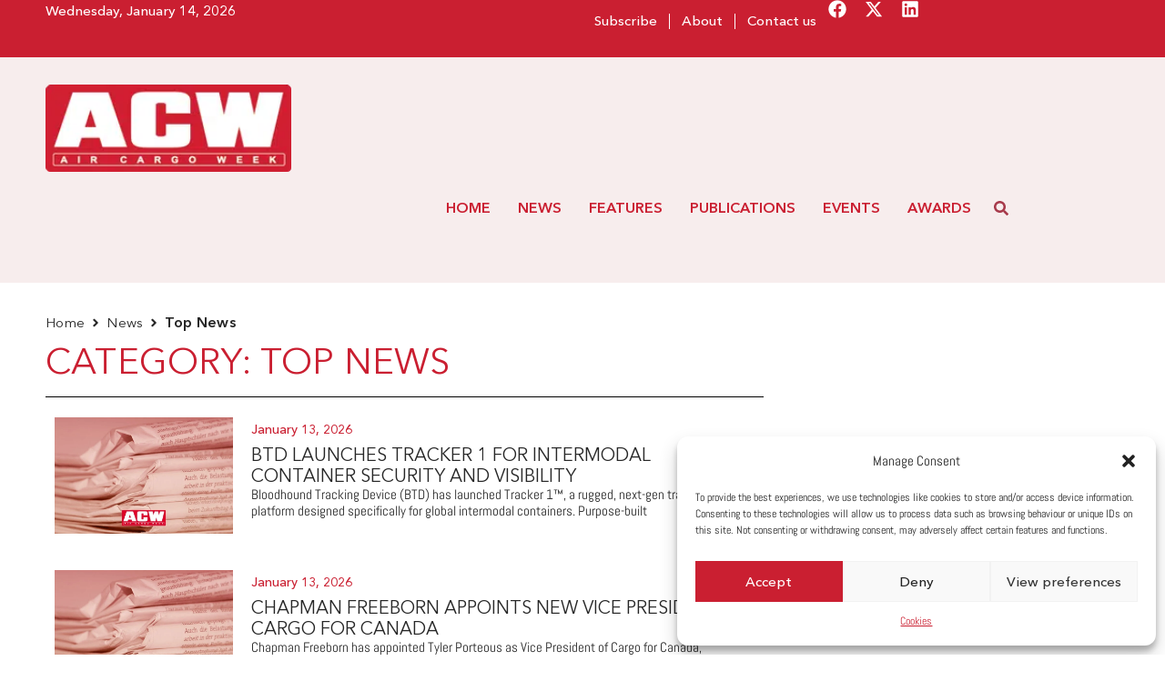

--- FILE ---
content_type: text/html; charset=UTF-8
request_url: https://aircargoweek.com/category/top-news/
body_size: 39982
content:
<!doctype html>
<html lang="en-GB" prefix="og: https://ogp.me/ns#">
<head>
	<meta charset="UTF-8">
	<meta name="viewport" content="width=device-width, initial-scale=1">
	<link rel="profile" href="https://gmpg.org/xfn/11">
	
<!-- Search Engine Optimization by Rank Math - https://rankmath.com/ -->
<title>Top News Archives - Air Cargo Week</title>
<meta name="robots" content="follow, index, max-snippet:-1, max-video-preview:-1, max-image-preview:large"/>
<link rel="canonical" href="https://aircargoweek.com/category/news/top-news/" />
<link rel="next" href="https://aircargoweek.com/category/news/top-news/page/2/" />
<meta property="og:locale" content="en_GB" />
<meta property="og:type" content="article" />
<meta property="og:title" content="Top News Archives - Air Cargo Week" />
<meta property="og:url" content="https://aircargoweek.com/category/news/top-news/" />
<meta property="og:site_name" content="Air Cargo Week" />
<meta name="twitter:card" content="summary_large_image" />
<meta name="twitter:title" content="Top News Archives - Air Cargo Week" />
<meta name="twitter:label1" content="Posts" />
<meta name="twitter:data1" content="13966" />
<script type="application/ld+json" class="rank-math-schema">{"@context":"https://schema.org","@graph":[{"@type":"NewsMediaOrganization","@id":"https://aircargoweek.com/#organization","name":"Air Cargo Week","url":"https://aircargoweek.com","email":"contact@aircargoweek.com","logo":{"@type":"ImageObject","@id":"https://aircargoweek.com/#logo","url":"https://aircargoweek.com/wp-content/uploads/2024/03/ACW-brand-new-logo.png","contentUrl":"https://aircargoweek.com/wp-content/uploads/2024/03/ACW-brand-new-logo.png","caption":"Air Cargo Week","inLanguage":"en-GB","width":"253","height":"90"},"description":"Air Cargo Week is a leading publication of World Cargo News. We publish articles about Industry Leaders in the Air Cargo Industry."},{"@type":"WebSite","@id":"https://aircargoweek.com/#website","url":"https://aircargoweek.com","name":"Air Cargo Week","alternateName":"ACW","publisher":{"@id":"https://aircargoweek.com/#organization"},"inLanguage":"en-GB"},{"@type":"BreadcrumbList","@id":"https://aircargoweek.com/category/news/top-news/#breadcrumb","itemListElement":[{"@type":"ListItem","position":"1","item":{"@id":"https://aircargoweek.com","name":"Home"}},{"@type":"ListItem","position":"2","item":{"@id":"https://aircargoweek.com/category/news/top-news/","name":"Top News"}}]},{"@type":"CollectionPage","@id":"https://aircargoweek.com/category/news/top-news/#webpage","url":"https://aircargoweek.com/category/news/top-news/","name":"Top News Archives - Air Cargo Week","isPartOf":{"@id":"https://aircargoweek.com/#website"},"inLanguage":"en-GB","breadcrumb":{"@id":"https://aircargoweek.com/category/news/top-news/#breadcrumb"}}]}</script>
<!-- /Rank Math WordPress SEO plugin -->

<link rel='dns-prefetch' href='//worldaircargoawards.com' />
<link rel='dns-prefetch' href='//m21.mailplus.nl' />
<link rel='dns-prefetch' href='//static.mailplus.nl' />
<link rel="alternate" type="application/rss+xml" title="Air Cargo Week &raquo; Feed" href="https://aircargoweek.com/feed/" />
<link rel="alternate" type="application/rss+xml" title="Air Cargo Week &raquo; Comments Feed" href="https://aircargoweek.com/comments/feed/" />
<style id='wp-img-auto-sizes-contain-inline-css'>
img:is([sizes=auto i],[sizes^="auto," i]){contain-intrinsic-size:3000px 1500px}
/*# sourceURL=wp-img-auto-sizes-contain-inline-css */
</style>

<link rel='stylesheet' id='bae-main-css' href='https://aircargoweek.com/wp-content/plugins/document-embedder-addons-for-elementor/admin/assets/css/main.css?ver=a522af' media='all' />
<style id='wp-emoji-styles-inline-css'>

	img.wp-smiley, img.emoji {
		display: inline !important;
		border: none !important;
		box-shadow: none !important;
		height: 1em !important;
		width: 1em !important;
		margin: 0 0.07em !important;
		vertical-align: -0.1em !important;
		background: none !important;
		padding: 0 !important;
	}
/*# sourceURL=wp-emoji-styles-inline-css */
</style>
<link rel='stylesheet' id='wp-block-library-css' href='https://aircargoweek.com/wp-includes/css/dist/block-library/style.min.css?ver=a522af' media='all' />
<style id='global-styles-inline-css'>
:root{--wp--preset--aspect-ratio--square: 1;--wp--preset--aspect-ratio--4-3: 4/3;--wp--preset--aspect-ratio--3-4: 3/4;--wp--preset--aspect-ratio--3-2: 3/2;--wp--preset--aspect-ratio--2-3: 2/3;--wp--preset--aspect-ratio--16-9: 16/9;--wp--preset--aspect-ratio--9-16: 9/16;--wp--preset--color--black: #000000;--wp--preset--color--cyan-bluish-gray: #abb8c3;--wp--preset--color--white: #ffffff;--wp--preset--color--pale-pink: #f78da7;--wp--preset--color--vivid-red: #cf2e2e;--wp--preset--color--luminous-vivid-orange: #ff6900;--wp--preset--color--luminous-vivid-amber: #fcb900;--wp--preset--color--light-green-cyan: #7bdcb5;--wp--preset--color--vivid-green-cyan: #00d084;--wp--preset--color--pale-cyan-blue: #8ed1fc;--wp--preset--color--vivid-cyan-blue: #0693e3;--wp--preset--color--vivid-purple: #9b51e0;--wp--preset--gradient--vivid-cyan-blue-to-vivid-purple: linear-gradient(135deg,rgb(6,147,227) 0%,rgb(155,81,224) 100%);--wp--preset--gradient--light-green-cyan-to-vivid-green-cyan: linear-gradient(135deg,rgb(122,220,180) 0%,rgb(0,208,130) 100%);--wp--preset--gradient--luminous-vivid-amber-to-luminous-vivid-orange: linear-gradient(135deg,rgb(252,185,0) 0%,rgb(255,105,0) 100%);--wp--preset--gradient--luminous-vivid-orange-to-vivid-red: linear-gradient(135deg,rgb(255,105,0) 0%,rgb(207,46,46) 100%);--wp--preset--gradient--very-light-gray-to-cyan-bluish-gray: linear-gradient(135deg,rgb(238,238,238) 0%,rgb(169,184,195) 100%);--wp--preset--gradient--cool-to-warm-spectrum: linear-gradient(135deg,rgb(74,234,220) 0%,rgb(151,120,209) 20%,rgb(207,42,186) 40%,rgb(238,44,130) 60%,rgb(251,105,98) 80%,rgb(254,248,76) 100%);--wp--preset--gradient--blush-light-purple: linear-gradient(135deg,rgb(255,206,236) 0%,rgb(152,150,240) 100%);--wp--preset--gradient--blush-bordeaux: linear-gradient(135deg,rgb(254,205,165) 0%,rgb(254,45,45) 50%,rgb(107,0,62) 100%);--wp--preset--gradient--luminous-dusk: linear-gradient(135deg,rgb(255,203,112) 0%,rgb(199,81,192) 50%,rgb(65,88,208) 100%);--wp--preset--gradient--pale-ocean: linear-gradient(135deg,rgb(255,245,203) 0%,rgb(182,227,212) 50%,rgb(51,167,181) 100%);--wp--preset--gradient--electric-grass: linear-gradient(135deg,rgb(202,248,128) 0%,rgb(113,206,126) 100%);--wp--preset--gradient--midnight: linear-gradient(135deg,rgb(2,3,129) 0%,rgb(40,116,252) 100%);--wp--preset--font-size--small: 13px;--wp--preset--font-size--medium: 20px;--wp--preset--font-size--large: 36px;--wp--preset--font-size--x-large: 42px;--wp--preset--spacing--20: 0.44rem;--wp--preset--spacing--30: 0.67rem;--wp--preset--spacing--40: 1rem;--wp--preset--spacing--50: 1.5rem;--wp--preset--spacing--60: 2.25rem;--wp--preset--spacing--70: 3.38rem;--wp--preset--spacing--80: 5.06rem;--wp--preset--shadow--natural: 6px 6px 9px rgba(0, 0, 0, 0.2);--wp--preset--shadow--deep: 12px 12px 50px rgba(0, 0, 0, 0.4);--wp--preset--shadow--sharp: 6px 6px 0px rgba(0, 0, 0, 0.2);--wp--preset--shadow--outlined: 6px 6px 0px -3px rgb(255, 255, 255), 6px 6px rgb(0, 0, 0);--wp--preset--shadow--crisp: 6px 6px 0px rgb(0, 0, 0);}:root { --wp--style--global--content-size: 800px;--wp--style--global--wide-size: 1200px; }:where(body) { margin: 0; }.wp-site-blocks > .alignleft { float: left; margin-right: 2em; }.wp-site-blocks > .alignright { float: right; margin-left: 2em; }.wp-site-blocks > .aligncenter { justify-content: center; margin-left: auto; margin-right: auto; }:where(.wp-site-blocks) > * { margin-block-start: 24px; margin-block-end: 0; }:where(.wp-site-blocks) > :first-child { margin-block-start: 0; }:where(.wp-site-blocks) > :last-child { margin-block-end: 0; }:root { --wp--style--block-gap: 24px; }:root :where(.is-layout-flow) > :first-child{margin-block-start: 0;}:root :where(.is-layout-flow) > :last-child{margin-block-end: 0;}:root :where(.is-layout-flow) > *{margin-block-start: 24px;margin-block-end: 0;}:root :where(.is-layout-constrained) > :first-child{margin-block-start: 0;}:root :where(.is-layout-constrained) > :last-child{margin-block-end: 0;}:root :where(.is-layout-constrained) > *{margin-block-start: 24px;margin-block-end: 0;}:root :where(.is-layout-flex){gap: 24px;}:root :where(.is-layout-grid){gap: 24px;}.is-layout-flow > .alignleft{float: left;margin-inline-start: 0;margin-inline-end: 2em;}.is-layout-flow > .alignright{float: right;margin-inline-start: 2em;margin-inline-end: 0;}.is-layout-flow > .aligncenter{margin-left: auto !important;margin-right: auto !important;}.is-layout-constrained > .alignleft{float: left;margin-inline-start: 0;margin-inline-end: 2em;}.is-layout-constrained > .alignright{float: right;margin-inline-start: 2em;margin-inline-end: 0;}.is-layout-constrained > .aligncenter{margin-left: auto !important;margin-right: auto !important;}.is-layout-constrained > :where(:not(.alignleft):not(.alignright):not(.alignfull)){max-width: var(--wp--style--global--content-size);margin-left: auto !important;margin-right: auto !important;}.is-layout-constrained > .alignwide{max-width: var(--wp--style--global--wide-size);}body .is-layout-flex{display: flex;}.is-layout-flex{flex-wrap: wrap;align-items: center;}.is-layout-flex > :is(*, div){margin: 0;}body .is-layout-grid{display: grid;}.is-layout-grid > :is(*, div){margin: 0;}body{padding-top: 0px;padding-right: 0px;padding-bottom: 0px;padding-left: 0px;}a:where(:not(.wp-element-button)){text-decoration: underline;}:root :where(.wp-element-button, .wp-block-button__link){background-color: #32373c;border-width: 0;color: #fff;font-family: inherit;font-size: inherit;font-style: inherit;font-weight: inherit;letter-spacing: inherit;line-height: inherit;padding-top: calc(0.667em + 2px);padding-right: calc(1.333em + 2px);padding-bottom: calc(0.667em + 2px);padding-left: calc(1.333em + 2px);text-decoration: none;text-transform: inherit;}.has-black-color{color: var(--wp--preset--color--black) !important;}.has-cyan-bluish-gray-color{color: var(--wp--preset--color--cyan-bluish-gray) !important;}.has-white-color{color: var(--wp--preset--color--white) !important;}.has-pale-pink-color{color: var(--wp--preset--color--pale-pink) !important;}.has-vivid-red-color{color: var(--wp--preset--color--vivid-red) !important;}.has-luminous-vivid-orange-color{color: var(--wp--preset--color--luminous-vivid-orange) !important;}.has-luminous-vivid-amber-color{color: var(--wp--preset--color--luminous-vivid-amber) !important;}.has-light-green-cyan-color{color: var(--wp--preset--color--light-green-cyan) !important;}.has-vivid-green-cyan-color{color: var(--wp--preset--color--vivid-green-cyan) !important;}.has-pale-cyan-blue-color{color: var(--wp--preset--color--pale-cyan-blue) !important;}.has-vivid-cyan-blue-color{color: var(--wp--preset--color--vivid-cyan-blue) !important;}.has-vivid-purple-color{color: var(--wp--preset--color--vivid-purple) !important;}.has-black-background-color{background-color: var(--wp--preset--color--black) !important;}.has-cyan-bluish-gray-background-color{background-color: var(--wp--preset--color--cyan-bluish-gray) !important;}.has-white-background-color{background-color: var(--wp--preset--color--white) !important;}.has-pale-pink-background-color{background-color: var(--wp--preset--color--pale-pink) !important;}.has-vivid-red-background-color{background-color: var(--wp--preset--color--vivid-red) !important;}.has-luminous-vivid-orange-background-color{background-color: var(--wp--preset--color--luminous-vivid-orange) !important;}.has-luminous-vivid-amber-background-color{background-color: var(--wp--preset--color--luminous-vivid-amber) !important;}.has-light-green-cyan-background-color{background-color: var(--wp--preset--color--light-green-cyan) !important;}.has-vivid-green-cyan-background-color{background-color: var(--wp--preset--color--vivid-green-cyan) !important;}.has-pale-cyan-blue-background-color{background-color: var(--wp--preset--color--pale-cyan-blue) !important;}.has-vivid-cyan-blue-background-color{background-color: var(--wp--preset--color--vivid-cyan-blue) !important;}.has-vivid-purple-background-color{background-color: var(--wp--preset--color--vivid-purple) !important;}.has-black-border-color{border-color: var(--wp--preset--color--black) !important;}.has-cyan-bluish-gray-border-color{border-color: var(--wp--preset--color--cyan-bluish-gray) !important;}.has-white-border-color{border-color: var(--wp--preset--color--white) !important;}.has-pale-pink-border-color{border-color: var(--wp--preset--color--pale-pink) !important;}.has-vivid-red-border-color{border-color: var(--wp--preset--color--vivid-red) !important;}.has-luminous-vivid-orange-border-color{border-color: var(--wp--preset--color--luminous-vivid-orange) !important;}.has-luminous-vivid-amber-border-color{border-color: var(--wp--preset--color--luminous-vivid-amber) !important;}.has-light-green-cyan-border-color{border-color: var(--wp--preset--color--light-green-cyan) !important;}.has-vivid-green-cyan-border-color{border-color: var(--wp--preset--color--vivid-green-cyan) !important;}.has-pale-cyan-blue-border-color{border-color: var(--wp--preset--color--pale-cyan-blue) !important;}.has-vivid-cyan-blue-border-color{border-color: var(--wp--preset--color--vivid-cyan-blue) !important;}.has-vivid-purple-border-color{border-color: var(--wp--preset--color--vivid-purple) !important;}.has-vivid-cyan-blue-to-vivid-purple-gradient-background{background: var(--wp--preset--gradient--vivid-cyan-blue-to-vivid-purple) !important;}.has-light-green-cyan-to-vivid-green-cyan-gradient-background{background: var(--wp--preset--gradient--light-green-cyan-to-vivid-green-cyan) !important;}.has-luminous-vivid-amber-to-luminous-vivid-orange-gradient-background{background: var(--wp--preset--gradient--luminous-vivid-amber-to-luminous-vivid-orange) !important;}.has-luminous-vivid-orange-to-vivid-red-gradient-background{background: var(--wp--preset--gradient--luminous-vivid-orange-to-vivid-red) !important;}.has-very-light-gray-to-cyan-bluish-gray-gradient-background{background: var(--wp--preset--gradient--very-light-gray-to-cyan-bluish-gray) !important;}.has-cool-to-warm-spectrum-gradient-background{background: var(--wp--preset--gradient--cool-to-warm-spectrum) !important;}.has-blush-light-purple-gradient-background{background: var(--wp--preset--gradient--blush-light-purple) !important;}.has-blush-bordeaux-gradient-background{background: var(--wp--preset--gradient--blush-bordeaux) !important;}.has-luminous-dusk-gradient-background{background: var(--wp--preset--gradient--luminous-dusk) !important;}.has-pale-ocean-gradient-background{background: var(--wp--preset--gradient--pale-ocean) !important;}.has-electric-grass-gradient-background{background: var(--wp--preset--gradient--electric-grass) !important;}.has-midnight-gradient-background{background: var(--wp--preset--gradient--midnight) !important;}.has-small-font-size{font-size: var(--wp--preset--font-size--small) !important;}.has-medium-font-size{font-size: var(--wp--preset--font-size--medium) !important;}.has-large-font-size{font-size: var(--wp--preset--font-size--large) !important;}.has-x-large-font-size{font-size: var(--wp--preset--font-size--x-large) !important;}
/*# sourceURL=global-styles-inline-css */
</style>

<link rel='stylesheet' id='jet-engine-frontend-css' href='https://aircargoweek.com/wp-content/plugins/jet-engine/assets/css/frontend.css?ver=3.7.1' media='all' />
<link rel='stylesheet' id='mpform_css-css' href='https://worldaircargoawards.com/wp-content/plugins/aircargoweek/css/mp_form.css?ver=a522af' media='all' />
<link rel='stylesheet' id='cmplz-general-css' href='https://aircargoweek.com/wp-content/plugins/complianz-gdpr/assets/css/cookieblocker.min.css?ver=1750498157' media='all' />
<link rel='stylesheet' id='hello-elementor-css' href='https://aircargoweek.com/wp-content/themes/hello-elementor/assets/css/reset.css?ver=3.4.4' media='all' />
<link rel='stylesheet' id='hello-elementor-theme-style-css' href='https://aircargoweek.com/wp-content/themes/hello-elementor/assets/css/theme.css?ver=3.4.4' media='all' />
<link rel='stylesheet' id='jet-blocks-css' href='https://aircargoweek.com/wp-content/uploads/elementor/css/custom-jet-blocks.css?ver=1.3.18' media='all' />
<link rel='stylesheet' id='elementor-frontend-css' href='https://aircargoweek.com/wp-content/plugins/elementor/assets/css/frontend.min.css?ver=3.29.2' media='all' />
<link rel='stylesheet' id='elementor-post-6-css' href='https://aircargoweek.com/wp-content/uploads/elementor/css/post-6.css?ver=1762161525' media='all' />
<link rel='stylesheet' id='jet-blog-css' href='https://aircargoweek.com/wp-content/plugins/jet-blog/assets/css/jet-blog.css?ver=2.4.4' media='all' />
<link rel='stylesheet' id='jet-tabs-frontend-css' href='https://aircargoweek.com/wp-content/plugins/jet-tabs/assets/css/jet-tabs-frontend.css?ver=2.2.9' media='all' />
<link rel='stylesheet' id='elementor-post-73489-css' href='https://aircargoweek.com/wp-content/uploads/elementor/css/post-73489.css?ver=1762161609' media='all' />
<link rel='stylesheet' id='elementor-post-73103-css' href='https://aircargoweek.com/wp-content/uploads/elementor/css/post-73103.css?ver=1762161544' media='all' />
<link rel='stylesheet' id='elementor-post-73512-css' href='https://aircargoweek.com/wp-content/uploads/elementor/css/post-73512.css?ver=1762161609' media='all' />
<link rel='stylesheet' id='jet-theme-core-frontend-styles-css' href='https://aircargoweek.com/wp-content/plugins/jet-theme-core/assets/css/frontend.css?ver=2.3.0.2' media='all' />
<link rel='stylesheet' id='widget-nav-menu-css' href='https://aircargoweek.com/wp-content/plugins/elementor-pro/assets/css/widget-nav-menu.min.css?ver=3.29.2' media='all' />
<link rel='stylesheet' id='e-animation-pulse-grow-css' href='https://aircargoweek.com/wp-content/plugins/elementor/assets/lib/animations/styles/e-animation-pulse-grow.min.css?ver=3.29.2' media='all' />
<link rel='stylesheet' id='widget-social-icons-css' href='https://aircargoweek.com/wp-content/plugins/elementor/assets/css/widget-social-icons.min.css?ver=3.29.2' media='all' />
<link rel='stylesheet' id='e-apple-webkit-css' href='https://aircargoweek.com/wp-content/plugins/elementor/assets/css/conditionals/apple-webkit.min.css?ver=3.29.2' media='all' />
<link rel='stylesheet' id='widget-image-css' href='https://aircargoweek.com/wp-content/plugins/elementor/assets/css/widget-image.min.css?ver=3.29.2' media='all' />
<link rel='stylesheet' id='e-sticky-css' href='https://aircargoweek.com/wp-content/plugins/elementor-pro/assets/css/modules/sticky.min.css?ver=3.29.2' media='all' />
<link rel='stylesheet' id='widget-heading-css' href='https://aircargoweek.com/wp-content/plugins/elementor/assets/css/widget-heading.min.css?ver=3.29.2' media='all' />
<link rel='stylesheet' id='widget-divider-css' href='https://aircargoweek.com/wp-content/plugins/elementor/assets/css/widget-divider.min.css?ver=3.29.2' media='all' />
<link rel='stylesheet' id='widget-form-css' href='https://aircargoweek.com/wp-content/plugins/elementor-pro/assets/css/widget-form.min.css?ver=3.29.2' media='all' />
<link rel='stylesheet' id='e-animation-slideInRight-css' href='https://aircargoweek.com/wp-content/plugins/elementor/assets/lib/animations/styles/slideInRight.min.css?ver=3.29.2' media='all' />
<link rel='stylesheet' id='e-animation-slideInLeft-css' href='https://aircargoweek.com/wp-content/plugins/elementor/assets/lib/animations/styles/slideInLeft.min.css?ver=3.29.2' media='all' />
<link rel='stylesheet' id='e-popup-css' href='https://aircargoweek.com/wp-content/plugins/elementor-pro/assets/css/conditionals/popup.min.css?ver=3.29.2' media='all' />
<link rel='stylesheet' id='elementor-post-45323-css' href='https://aircargoweek.com/wp-content/uploads/elementor/css/post-45323.css?ver=1762161525' media='all' />
<link rel='stylesheet' id='elementor-post-45339-css' href='https://aircargoweek.com/wp-content/uploads/elementor/css/post-45339.css?ver=1762161525' media='all' />
<link rel='stylesheet' id='elementor-post-72569-css' href='https://aircargoweek.com/wp-content/uploads/elementor/css/post-72569.css?ver=1762161544' media='all' />
<link rel='stylesheet' id='elementor-post-73222-css' href='https://aircargoweek.com/wp-content/uploads/elementor/css/post-73222.css?ver=1762161525' media='all' />
<link rel='stylesheet' id='hello-elementor-child-style-css' href='https://aircargoweek.com/wp-content/themes/hello-theme-child-master/style.css?ver=2.0.0' media='all' />
<script src="https://aircargoweek.com/wp-includes/js/jquery/jquery.min.js?ver=3.7.1" id="jquery-core-js"></script>
<script src="https://aircargoweek.com/wp-includes/js/jquery/jquery-migrate.min.js?ver=3.4.1" id="jquery-migrate-js"></script>
<script src="https://worldaircargoawards.com/wp-content/plugins/aircargoweek/js/acw.js?ver=a522af" id="acw_js-js"></script>
<script src="https://m21.mailplus.nl/genericservice/code/servlet/React?command=getFormJs&amp;uid=503106108&amp;feid=4jCKVrWcaSMP8vhBAEzy&amp;p=https&amp;om=t&amp;of=x&amp;c=1&amp;jq=3&amp;ver=a522af" id="mpform_acw_js-js"></script>
<script src="https://m21.mailplus.nl/genericservice/code/servlet/React?command=getFormJs&amp;uid=503106108&amp;feid=eWu9REgsgF75UMs9uqJF&amp;p=https&amp;om=t&amp;of=h&amp;c=1&amp;jq=3&amp;ver=a522af" id="mpform_acw_horiz_js-js"></script>
<script src="https://static.mailplus.nl/jq/jquery.validate.1.19.5.min.js?ver=a522af" id="mpform_validate-js"></script>
<link rel="https://api.w.org/" href="https://aircargoweek.com/wp-json/" /><link rel="alternate" title="JSON" type="application/json" href="https://aircargoweek.com/wp-json/wp/v2/categories/27886" />
			<style>.cmplz-hidden {
					display: none !important;
				}</style><meta name="generator" content="Elementor 3.29.2; features: e_font_icon_svg, additional_custom_breakpoints, e_local_google_fonts; settings: css_print_method-external, google_font-disabled, font_display-swap">
			<style>
				.e-con.e-parent:nth-of-type(n+4):not(.e-lazyloaded):not(.e-no-lazyload),
				.e-con.e-parent:nth-of-type(n+4):not(.e-lazyloaded):not(.e-no-lazyload) * {
					background-image: none !important;
				}
				@media screen and (max-height: 1024px) {
					.e-con.e-parent:nth-of-type(n+3):not(.e-lazyloaded):not(.e-no-lazyload),
					.e-con.e-parent:nth-of-type(n+3):not(.e-lazyloaded):not(.e-no-lazyload) * {
						background-image: none !important;
					}
				}
				@media screen and (max-height: 640px) {
					.e-con.e-parent:nth-of-type(n+2):not(.e-lazyloaded):not(.e-no-lazyload),
					.e-con.e-parent:nth-of-type(n+2):not(.e-lazyloaded):not(.e-no-lazyload) * {
						background-image: none !important;
					}
				}
			</style>
						<meta name="theme-color" content="#FFFFFF">
			<link rel="icon" href="https://aircargoweek.com/wp-content/uploads/2024/04/cropped-Favicon_ACW-265x265.png" sizes="32x32" />
<link rel="icon" href="https://aircargoweek.com/wp-content/uploads/2024/04/cropped-Favicon_ACW-265x265.png" sizes="192x192" />
<link rel="apple-touch-icon" href="https://aircargoweek.com/wp-content/uploads/2024/04/cropped-Favicon_ACW-265x265.png" />
<meta name="msapplication-TileImage" content="https://aircargoweek.com/wp-content/uploads/2024/04/cropped-Favicon_ACW-500x500.png" />
<link rel='stylesheet' id='elementor-post-73531-css' href='https://aircargoweek.com/wp-content/uploads/elementor/css/post-73531.css?ver=1762161610' media='all' />
</head>
<body data-cmplz=1 class="archive category category-top-news category-27886 wp-custom-logo wp-embed-responsive wp-theme-hello-elementor wp-child-theme-hello-theme-child-master hello-elementor-default elementor-page-72569 elementor-default elementor-template-full-width elementor-kit-6">



		<header data-elementor-type="header" data-elementor-id="45323" class="elementor elementor-45323 elementor-location-header" data-elementor-post-type="elementor_library">
			<div class="elementor-element elementor-element-bd0f457 elementor-hidden-tablet elementor-hidden-mobile e-flex e-con-boxed e-con e-parent" data-id="bd0f457" data-element_type="container" data-settings="{&quot;background_background&quot;:&quot;classic&quot;}">
					<div class="e-con-inner">
		<div class="elementor-element elementor-element-e9ecc9b e-con-full e-flex e-con e-child" data-id="e9ecc9b" data-element_type="container">
				<div class="elementor-element elementor-element-ef8d199 elementor-widget elementor-widget-shortcode" data-id="ef8d199" data-element_type="widget" data-widget_type="shortcode.default">
				<div class="elementor-widget-container">
							<div class="elementor-shortcode">Wednesday, January 14, 2026 
</div>
						</div>
				</div>
				</div>
		<div class="elementor-element elementor-element-1ae802b e-con-full e-flex e-con e-child" data-id="1ae802b" data-element_type="container">
				<div class="elementor-element elementor-element-abed486 elementor-nav-menu--dropdown-none elementor-widget elementor-widget-nav-menu" data-id="abed486" data-element_type="widget" data-settings="{&quot;layout&quot;:&quot;horizontal&quot;,&quot;submenu_icon&quot;:{&quot;value&quot;:&quot;&lt;svg class=\&quot;e-font-icon-svg e-fas-caret-down\&quot; viewBox=\&quot;0 0 320 512\&quot; xmlns=\&quot;http:\/\/www.w3.org\/2000\/svg\&quot;&gt;&lt;path d=\&quot;M31.3 192h257.3c17.8 0 26.7 21.5 14.1 34.1L174.1 354.8c-7.8 7.8-20.5 7.8-28.3 0L17.2 226.1C4.6 213.5 13.5 192 31.3 192z\&quot;&gt;&lt;\/path&gt;&lt;\/svg&gt;&quot;,&quot;library&quot;:&quot;fa-solid&quot;}}" data-widget_type="nav-menu.default">
				<div class="elementor-widget-container">
								<nav aria-label="Menu" class="elementor-nav-menu--main elementor-nav-menu__container elementor-nav-menu--layout-horizontal e--pointer-none">
				<ul id="menu-1-abed486" class="elementor-nav-menu"><li class="menu-item menu-item-type-post_type menu-item-object-page menu-item-93977"><a href="https://aircargoweek.com/subscribe/" class="elementor-item">Subscribe</a></li>
<li class="menu-item menu-item-type-post_type menu-item-object-page menu-item-72715"><a href="https://aircargoweek.com/about/" class="elementor-item">About</a></li>
<li class="menu-item menu-item-type-post_type menu-item-object-page menu-item-72733"><a href="https://aircargoweek.com/contact/" class="elementor-item">Contact us</a></li>
</ul>			</nav>
						<nav class="elementor-nav-menu--dropdown elementor-nav-menu__container" aria-hidden="true">
				<ul id="menu-2-abed486" class="elementor-nav-menu"><li class="menu-item menu-item-type-post_type menu-item-object-page menu-item-93977"><a href="https://aircargoweek.com/subscribe/" class="elementor-item" tabindex="-1">Subscribe</a></li>
<li class="menu-item menu-item-type-post_type menu-item-object-page menu-item-72715"><a href="https://aircargoweek.com/about/" class="elementor-item" tabindex="-1">About</a></li>
<li class="menu-item menu-item-type-post_type menu-item-object-page menu-item-72733"><a href="https://aircargoweek.com/contact/" class="elementor-item" tabindex="-1">Contact us</a></li>
</ul>			</nav>
						</div>
				</div>
				<div class="elementor-element elementor-element-5fe6f91 elementor-grid-3 elementor-shape-rounded e-grid-align-center elementor-widget elementor-widget-social-icons" data-id="5fe6f91" data-element_type="widget" data-widget_type="social-icons.default">
				<div class="elementor-widget-container">
							<div class="elementor-social-icons-wrapper elementor-grid" role="list">
							<span class="elementor-grid-item" role="listitem">
					<a class="elementor-icon elementor-social-icon elementor-social-icon-facebook elementor-animation-pulse-grow elementor-repeater-item-5d278ae" href="https://www.facebook.com/AirCargoWeek" target="_blank">
						<span class="elementor-screen-only">Facebook</span>
						<svg class="e-font-icon-svg e-fab-facebook" viewBox="0 0 512 512" xmlns="http://www.w3.org/2000/svg"><path d="M504 256C504 119 393 8 256 8S8 119 8 256c0 123.78 90.69 226.38 209.25 245V327.69h-63V256h63v-54.64c0-62.15 37-96.48 93.67-96.48 27.14 0 55.52 4.84 55.52 4.84v61h-31.28c-30.8 0-40.41 19.12-40.41 38.73V256h68.78l-11 71.69h-57.78V501C413.31 482.38 504 379.78 504 256z"></path></svg>					</a>
				</span>
							<span class="elementor-grid-item" role="listitem">
					<a class="elementor-icon elementor-social-icon elementor-social-icon-x-twitter elementor-animation-pulse-grow elementor-repeater-item-50cf98a" href="https://twitter.com/aircargoweek" target="_blank">
						<span class="elementor-screen-only">X-twitter</span>
						<svg class="e-font-icon-svg e-fab-x-twitter" viewBox="0 0 512 512" xmlns="http://www.w3.org/2000/svg"><path d="M389.2 48h70.6L305.6 224.2 487 464H345L233.7 318.6 106.5 464H35.8L200.7 275.5 26.8 48H172.4L272.9 180.9 389.2 48zM364.4 421.8h39.1L151.1 88h-42L364.4 421.8z"></path></svg>					</a>
				</span>
							<span class="elementor-grid-item" role="listitem">
					<a class="elementor-icon elementor-social-icon elementor-social-icon-linkedin elementor-animation-pulse-grow elementor-repeater-item-fb9f99e" href="https://www.linkedin.com/company/air-cargo-week" target="_blank">
						<span class="elementor-screen-only">Linkedin</span>
						<svg class="e-font-icon-svg e-fab-linkedin" viewBox="0 0 448 512" xmlns="http://www.w3.org/2000/svg"><path d="M416 32H31.9C14.3 32 0 46.5 0 64.3v383.4C0 465.5 14.3 480 31.9 480H416c17.6 0 32-14.5 32-32.3V64.3c0-17.8-14.4-32.3-32-32.3zM135.4 416H69V202.2h66.5V416zm-33.2-243c-21.3 0-38.5-17.3-38.5-38.5S80.9 96 102.2 96c21.2 0 38.5 17.3 38.5 38.5 0 21.3-17.2 38.5-38.5 38.5zm282.1 243h-66.4V312c0-24.8-.5-56.7-34.5-56.7-34.6 0-39.9 27-39.9 54.9V416h-66.4V202.2h63.7v29.2h.9c8.9-16.8 30.6-34.5 62.9-34.5 67.2 0 79.7 44.3 79.7 101.9V416z"></path></svg>					</a>
				</span>
					</div>
						</div>
				</div>
				</div>
					</div>
				</div>
		<header class="elementor-element elementor-element-a58a625 e-flex e-con-boxed e-con e-parent" data-id="a58a625" data-element_type="container" data-settings="{&quot;background_background&quot;:&quot;classic&quot;,&quot;sticky&quot;:&quot;top&quot;,&quot;sticky_on&quot;:[&quot;mobile&quot;],&quot;sticky_offset_mobile&quot;:0,&quot;sticky_effects_offset_mobile&quot;:70,&quot;sticky_offset&quot;:0,&quot;sticky_effects_offset&quot;:0,&quot;sticky_anchor_link_offset&quot;:0}">
					<div class="e-con-inner">
		<div class="elementor-element elementor-element-4fb98bb e-con-full e-flex e-con e-child" data-id="4fb98bb" data-element_type="container">
				<div class="elementor-element elementor-element-c915b6a elementor-widget elementor-widget-theme-site-logo elementor-widget-image" data-id="c915b6a" data-element_type="widget" data-widget_type="theme-site-logo.default">
				<div class="elementor-widget-container">
											<a href="https://aircargoweek.com">
			<img width="253" height="90" src="https://aircargoweek.com/wp-content/uploads/2024/03/ACW-brand-new-logo.png.webp" class="attachment-full size-full wp-image-54146" alt="Logo Air Cargo Week" />				</a>
											</div>
				</div>
				<div class="elementor-element elementor-element-b9bf710 elementor-hidden-desktop elementor-view-default elementor-widget elementor-widget-icon" data-id="b9bf710" data-element_type="widget" data-widget_type="icon.default">
				<div class="elementor-widget-container">
							<div class="elementor-icon-wrapper">
			<a class="elementor-icon" href="#elementor-action%3Aaction%3Dpopup%3Aopen%26settings%3DeyJpZCI6IjczMjIyIiwidG9nZ2xlIjp0cnVlfQ%3D%3D">
			<svg xmlns="http://www.w3.org/2000/svg" xmlns:xlink="http://www.w3.org/1999/xlink" id="Calque_1" x="0px" y="0px" viewBox="0 0 700 700" style="enable-background:new 0 0 700 700;" xml:space="preserve"><g>	<path d="M142.8,112c-12.4,0-22.4,10-22.4,22.4s10,22.4,22.4,22.4h414.4c12.4,0,22.4-10,22.4-22.4c0-12.4-10-22.4-22.4-22.4  L142.8,112z M142.8,257.6c-12.4,0-22.4,10-22.4,22.4s10,22.4,22.4,22.4h414.4c12.4,0,22.4-10,22.4-22.4s-10-22.4-22.4-22.4H142.8z   M142.8,403.2c-12.4,0-22.4,10-22.4,22.4s10,22.4,22.4,22.4h414.4c12.4,0,22.4-10,22.4-22.4s-10-22.4-22.4-22.4H142.8z"></path></g></svg>			</a>
		</div>
						</div>
				</div>
				</div>
		<div class="elementor-element elementor-element-a2d1798 e-con-full e-flex e-con e-child" data-id="a2d1798" data-element_type="container">
				<div class="elementor-element elementor-element-a256262 jedv-enabled--yes elementor-widget elementor-widget-html" data-id="a256262" data-element_type="widget" data-widget_type="html.default">
				<div class="elementor-widget-container">
					<!-- AdSpeed.com Tag 8.1 for [Zone] ACW Archives Leaderboard [Any Dimension] -->
<script type="text/javascript" src="https://g.adspeed.net/ad.php?do=js&zid=129643&oid=25140&wd=-1&ht=-1&target=_blank"></script>
<!-- AdSpeed.com End -->				</div>
				</div>
				</div>
		<div class="elementor-element elementor-element-4749025 e-con-full elementor-hidden-tablet elementor-hidden-mobile e-flex e-con e-child" data-id="4749025" data-element_type="container">
		<div class="elementor-element elementor-element-a057ec8 e-con-full e-flex e-con e-child" data-id="a057ec8" data-element_type="container">
				</div>
		<div class="elementor-element elementor-element-7fb08ff e-con-full e-flex e-con e-child" data-id="7fb08ff" data-element_type="container">
				<div class="elementor-element elementor-element-2492a20 jet-nav-align-flex-start elementor-widget elementor-widget-jet-nav-menu" data-id="2492a20" data-element_type="widget" data-widget_type="jet-nav-menu.default">
				<div class="elementor-widget-container">
					<nav class="jet-nav-wrap m-layout-mobile jet-mobile-menu jet-mobile-menu--default" data-mobile-trigger-device="mobile" data-mobile-layout="default">
<div class="jet-nav__mobile-trigger jet-nav-mobile-trigger-align-left">
	<span class="jet-nav__mobile-trigger-open jet-blocks-icon"><svg aria-hidden="true" class="e-font-icon-svg e-fas-bars" viewBox="0 0 448 512" xmlns="http://www.w3.org/2000/svg"><path d="M16 132h416c8.837 0 16-7.163 16-16V76c0-8.837-7.163-16-16-16H16C7.163 60 0 67.163 0 76v40c0 8.837 7.163 16 16 16zm0 160h416c8.837 0 16-7.163 16-16v-40c0-8.837-7.163-16-16-16H16c-8.837 0-16 7.163-16 16v40c0 8.837 7.163 16 16 16zm0 160h416c8.837 0 16-7.163 16-16v-40c0-8.837-7.163-16-16-16H16c-8.837 0-16 7.163-16 16v40c0 8.837 7.163 16 16 16z"></path></svg></span>	<span class="jet-nav__mobile-trigger-close jet-blocks-icon"><svg aria-hidden="true" class="e-font-icon-svg e-fas-times" viewBox="0 0 352 512" xmlns="http://www.w3.org/2000/svg"><path d="M242.72 256l100.07-100.07c12.28-12.28 12.28-32.19 0-44.48l-22.24-22.24c-12.28-12.28-32.19-12.28-44.48 0L176 189.28 75.93 89.21c-12.28-12.28-32.19-12.28-44.48 0L9.21 111.45c-12.28 12.28-12.28 32.19 0 44.48L109.28 256 9.21 356.07c-12.28 12.28-12.28 32.19 0 44.48l22.24 22.24c12.28 12.28 32.2 12.28 44.48 0L176 322.72l100.07 100.07c12.28 12.28 32.2 12.28 44.48 0l22.24-22.24c12.28-12.28 12.28-32.19 0-44.48L242.72 256z"></path></svg></span></div><div class="menu-main-menu-container"><div class="jet-nav m-layout-mobile jet-nav--horizontal"><div class="menu-item menu-item-type-post_type menu-item-object-page menu-item-home jet-nav__item-45321 jet-nav__item"><a href="https://aircargoweek.com/" class="menu-item-link menu-item-link-depth-0 menu-item-link-top"><span class="jet-nav-link-text">Home</span></a></div>
<div class="menu-item menu-item-type-post_type menu-item-object-page jet-nav__item-45322 jet-nav__item"><a href="https://aircargoweek.com/news/" class="menu-item-link menu-item-link-depth-0 menu-item-link-top"><span class="jet-nav-link-text">News</span></a></div>
<div class="menu-item menu-item-type-post_type menu-item-object-page jet-nav__item-70352 jet-nav__item"><a href="https://aircargoweek.com/features/" class="menu-item-link menu-item-link-depth-0 menu-item-link-top"><span class="jet-nav-link-text">Features</span></a></div>
<div class="menu-item menu-item-type-post_type menu-item-object-page jet-nav__item-45319 jet-nav__item"><a href="https://aircargoweek.com/services/all-publications/" class="menu-item-link menu-item-link-depth-0 menu-item-link-top"><span class="jet-nav-link-text">Publications</span></a></div>
<div class="menu-item menu-item-type-custom menu-item-object-custom jet-nav__item-72515 jet-nav__item"><a href="https://aircargoweek.com/events/" class="menu-item-link menu-item-link-depth-0 menu-item-link-top"><span class="jet-nav-link-text">Events</span></a></div>
<div class="menu-item menu-item-type-custom menu-item-object-custom jet-nav__item-82011 jet-nav__item"><a target="_blank" href="https://worldaircargoawards.com/" class="menu-item-link menu-item-link-depth-0 menu-item-link-top"><span class="jet-nav-link-text">Awards</span></a></div>
</div></div></nav>				</div>
				</div>
				<div class="elementor-element elementor-element-a7b5397 elementor-widget elementor-widget-jet-search" data-id="a7b5397" data-element_type="widget" data-widget_type="jet-search.default">
				<div class="elementor-widget-container">
					<div class="elementor-jet-search jet-blocks"><div class="jet-search"><div class="jet-search__popup jet-search__popup--move-up-effect">
	<div class="jet-search__popup-content"><form role="search" method="get" class="jet-search__form" action="https://aircargoweek.com/">
	<label class="jet-search__label">
		<input type="search" class="jet-search__field" placeholder="Search &hellip;" value="" name="s" />
	</label>
		<button type="submit" class="jet-search__submit" aria-label="submit search"><span class="jet-search__submit-icon jet-blocks-icon"><svg aria-hidden="true" class="e-font-icon-svg e-fas-search" viewBox="0 0 512 512" xmlns="http://www.w3.org/2000/svg"><path d="M505 442.7L405.3 343c-4.5-4.5-10.6-7-17-7H372c27.6-35.3 44-79.7 44-128C416 93.1 322.9 0 208 0S0 93.1 0 208s93.1 208 208 208c48.3 0 92.7-16.4 128-44v16.3c0 6.4 2.5 12.5 7 17l99.7 99.7c9.4 9.4 24.6 9.4 33.9 0l28.3-28.3c9.4-9.4 9.4-24.6.1-34zM208 336c-70.7 0-128-57.2-128-128 0-70.7 57.2-128 128-128 70.7 0 128 57.2 128 128 0 70.7-57.2 128-128 128z"></path></svg></span></button>
			</form><button type="button" class="jet-search__popup-close"><span class="jet-search__popup-close-icon jet-blocks-icon"><svg aria-hidden="true" class="e-font-icon-svg e-fas-times" viewBox="0 0 352 512" xmlns="http://www.w3.org/2000/svg"><path d="M242.72 256l100.07-100.07c12.28-12.28 12.28-32.19 0-44.48l-22.24-22.24c-12.28-12.28-32.19-12.28-44.48 0L176 189.28 75.93 89.21c-12.28-12.28-32.19-12.28-44.48 0L9.21 111.45c-12.28 12.28-12.28 32.19 0 44.48L109.28 256 9.21 356.07c-12.28 12.28-12.28 32.19 0 44.48l22.24 22.24c12.28 12.28 32.2 12.28 44.48 0L176 322.72l100.07 100.07c12.28 12.28 32.2 12.28 44.48 0l22.24-22.24c12.28-12.28 12.28-32.19 0-44.48L242.72 256z"></path></svg></span></button></div>
</div>
<div class="jet-search__popup-trigger-container">
	<button type="button" class="jet-search__popup-trigger"><span class="jet-search__popup-trigger-icon jet-blocks-icon"><svg aria-hidden="true" class="e-font-icon-svg e-fas-search" viewBox="0 0 512 512" xmlns="http://www.w3.org/2000/svg"><path d="M505 442.7L405.3 343c-4.5-4.5-10.6-7-17-7H372c27.6-35.3 44-79.7 44-128C416 93.1 322.9 0 208 0S0 93.1 0 208s93.1 208 208 208c48.3 0 92.7-16.4 128-44v16.3c0 6.4 2.5 12.5 7 17l99.7 99.7c9.4 9.4 24.6 9.4 33.9 0l28.3-28.3c9.4-9.4 9.4-24.6.1-34zM208 336c-70.7 0-128-57.2-128-128 0-70.7 57.2-128 128-128 70.7 0 128 57.2 128 128 0 70.7-57.2 128-128 128z"></path></svg></span></button>
</div></div></div>				</div>
				</div>
				</div>
				<div class="elementor-element elementor-element-ead9b72 elementor-widget elementor-widget-html" data-id="ead9b72" data-element_type="widget" data-widget_type="html.default">
				<div class="elementor-widget-container">
					<!-- AdSpeed.com Tag 8.1 for [Zone] ACW Home Leaderboard 728x90 -->
<script type="text/javascript" src="https://g.adspeed.net/ad.php?do=js&zid=114860&oid=25140&wd=728&ht=90&target=_blank"></script>
<noscript><iframe width="728" height="90" src="https://g.adspeed.net/ad.php?do=html&zid=114860&oid=25140&wd=728&ht=90&target=_blank" frameborder="0" scrolling="no" allowtransparency="true" hspace="0" vspace="0"></iframe>
</noscript><!-- AdSpeed.com End -->				</div>
				</div>
				</div>
					</div>
				</header>
				</header>
				<div data-elementor-type="archive" data-elementor-id="72569" class="elementor elementor-72569 elementor-location-archive" data-elementor-post-type="elementor_library">
			<div class="elementor-element elementor-element-d449bd9 e-flex e-con-boxed e-con e-parent" data-id="d449bd9" data-element_type="container">
					<div class="e-con-inner">
		<div class="elementor-element elementor-element-db77ae0 e-con-full e-flex e-con e-child" data-id="db77ae0" data-element_type="container">
				<div class="elementor-element elementor-element-65e99ed elementor-widget elementor-widget-jet-breadcrumbs" data-id="65e99ed" data-element_type="widget" data-widget_type="jet-breadcrumbs.default">
				<div class="elementor-widget-container">
					<div class="elementor-jet-breadcrumbs jet-blocks">
		<div class="jet-breadcrumbs">
		<div class="jet-breadcrumbs__content">
		<div class="jet-breadcrumbs__wrap"><div class="jet-breadcrumbs__item"><a href="https://aircargoweek.com/" class="jet-breadcrumbs__item-link is-home" rel="home" title="Home">Home</a></div>
			 <div class="jet-breadcrumbs__item"><div class="jet-breadcrumbs__item-sep"><span class="jet-blocks-icon"><svg aria-hidden="true" class="e-font-icon-svg e-fas-angle-right" viewBox="0 0 256 512" xmlns="http://www.w3.org/2000/svg"><path d="M224.3 273l-136 136c-9.4 9.4-24.6 9.4-33.9 0l-22.6-22.6c-9.4-9.4-9.4-24.6 0-33.9l96.4-96.4-96.4-96.4c-9.4-9.4-9.4-24.6 0-33.9L54.3 103c9.4-9.4 24.6-9.4 33.9 0l136 136c9.5 9.4 9.5 24.6.1 34z"></path></svg></span></div></div> <div class="jet-breadcrumbs__item"><a href="https://aircargoweek.com/category/news/" class="jet-breadcrumbs__item-link" rel="tag" title="News">News</a></div>
			 <div class="jet-breadcrumbs__item"><div class="jet-breadcrumbs__item-sep"><span class="jet-blocks-icon"><svg aria-hidden="true" class="e-font-icon-svg e-fas-angle-right" viewBox="0 0 256 512" xmlns="http://www.w3.org/2000/svg"><path d="M224.3 273l-136 136c-9.4 9.4-24.6 9.4-33.9 0l-22.6-22.6c-9.4-9.4-9.4-24.6 0-33.9l96.4-96.4-96.4-96.4c-9.4-9.4-9.4-24.6 0-33.9L54.3 103c9.4-9.4 24.6-9.4 33.9 0l136 136c9.5 9.4 9.5 24.6.1 34z"></path></svg></span></div></div> <div class="jet-breadcrumbs__item"><span class="jet-breadcrumbs__item-target">Top News</span></div>
		</div>
		</div>
		</div></div>				</div>
				</div>
				<div class="elementor-element elementor-element-860b6c7 elementor-widget elementor-widget-heading" data-id="860b6c7" data-element_type="widget" data-widget_type="heading.default">
				<div class="elementor-widget-container">
					<h1 class="elementor-heading-title elementor-size-default"><a href="https://aircargoweek.com/category/news/top-news/">Category: Top News</a></h1>				</div>
				</div>
				<div class="elementor-element elementor-element-9f73faf elementor-widget-divider--view-line elementor-widget elementor-widget-divider" data-id="9f73faf" data-element_type="widget" data-widget_type="divider.default">
				<div class="elementor-widget-container">
							<div class="elementor-divider">
			<span class="elementor-divider-separator">
						</span>
		</div>
						</div>
				</div>
				<div class="elementor-element elementor-element-1eb81ca elementor-widget elementor-widget-jet-listing-grid" data-id="1eb81ca" data-element_type="widget" id="catnews" data-settings="{&quot;columns&quot;:&quot;1&quot;}" data-widget_type="jet-listing-grid.default">
				<div class="elementor-widget-container">
					<div class="jet-listing-grid jet-listing"><div class="jet-listing-grid__items grid-col-desk-1 grid-col-tablet-1 grid-col-mobile-1 jet-listing-grid--73103" data-queried-id="27886|WP_Term" data-nav="{&quot;enabled&quot;:true,&quot;type&quot;:&quot;click&quot;,&quot;more_el&quot;:&quot;#loadmore&quot;,&quot;query&quot;:{&quot;query_id&quot;:13},&quot;widget_settings&quot;:{&quot;lisitng_id&quot;:73103,&quot;posts_num&quot;:12,&quot;columns&quot;:1,&quot;columns_tablet&quot;:1,&quot;columns_mobile&quot;:1,&quot;column_min_width&quot;:240,&quot;column_min_width_tablet&quot;:240,&quot;column_min_width_mobile&quot;:240,&quot;inline_columns_css&quot;:false,&quot;is_archive_template&quot;:&quot;yes&quot;,&quot;post_status&quot;:[&quot;publish&quot;],&quot;use_random_posts_num&quot;:&quot;&quot;,&quot;max_posts_num&quot;:9,&quot;not_found_message&quot;:&quot;No data was found&quot;,&quot;is_masonry&quot;:false,&quot;equal_columns_height&quot;:&quot;&quot;,&quot;use_load_more&quot;:&quot;yes&quot;,&quot;load_more_id&quot;:&quot;loadmore&quot;,&quot;load_more_type&quot;:&quot;click&quot;,&quot;load_more_offset&quot;:{&quot;unit&quot;:&quot;px&quot;,&quot;size&quot;:0,&quot;sizes&quot;:[]},&quot;use_custom_post_types&quot;:&quot;&quot;,&quot;custom_post_types&quot;:[],&quot;hide_widget_if&quot;:&quot;&quot;,&quot;carousel_enabled&quot;:&quot;&quot;,&quot;slides_to_scroll&quot;:&quot;1&quot;,&quot;arrows&quot;:&quot;true&quot;,&quot;arrow_icon&quot;:&quot;fa fa-angle-left&quot;,&quot;dots&quot;:&quot;&quot;,&quot;autoplay&quot;:&quot;true&quot;,&quot;pause_on_hover&quot;:&quot;true&quot;,&quot;autoplay_speed&quot;:5000,&quot;infinite&quot;:&quot;true&quot;,&quot;center_mode&quot;:&quot;&quot;,&quot;effect&quot;:&quot;slide&quot;,&quot;speed&quot;:500,&quot;inject_alternative_items&quot;:&quot;&quot;,&quot;injection_items&quot;:[],&quot;scroll_slider_enabled&quot;:&quot;&quot;,&quot;scroll_slider_on&quot;:[&quot;desktop&quot;,&quot;tablet&quot;,&quot;mobile&quot;],&quot;custom_query&quot;:&quot;yes&quot;,&quot;custom_query_id&quot;:&quot;13&quot;,&quot;_element_id&quot;:&quot;catnews&quot;,&quot;collapse_first_last_gap&quot;:false,&quot;list_tag_selection&quot;:&quot;&quot;,&quot;list_items_wrapper_tag&quot;:&quot;div&quot;,&quot;list_item_tag&quot;:&quot;div&quot;,&quot;empty_items_wrapper_tag&quot;:&quot;div&quot;}}" data-page="1" data-pages="1164" data-listing-source="query" data-listing-id="73103" data-query-id="13"><div class="jet-listing-grid__item jet-listing-dynamic-post-99455" data-post-id="99455"  ><style type="text/css">.jet-listing-dynamic-post-99455 .elementor-element.elementor-element-a2e3962:not(.elementor-motion-effects-element-type-background), .jet-listing-dynamic-post-99455 .elementor-element.elementor-element-a2e3962 > .elementor-motion-effects-container > .elementor-motion-effects-layer{background-image:url("https://aircargoweek.com/wp-content/uploads/2024/04/ACW-placeholder_1_780x480px_news-1.jpg.webp");}.jet-listing-dynamic-post-99455 .elementor-element.elementor-element-a2e3962::before, .jet-listing-dynamic-post-99455 .elementor-element.elementor-element-a2e3962 > .elementor-background-video-container::before, .jet-listing-dynamic-post-99455 .elementor-element.elementor-element-a2e3962 > .e-con-inner > .elementor-background-video-container::before, .jet-listing-dynamic-post-99455 .elementor-element.elementor-element-a2e3962 > .elementor-background-slideshow::before, .jet-listing-dynamic-post-99455 .elementor-element.elementor-element-a2e3962 > .e-con-inner > .elementor-background-slideshow::before, .jet-listing-dynamic-post-99455 .elementor-element.elementor-element-a2e3962 > .elementor-motion-effects-container > .elementor-motion-effects-layer::before{background-image:url("https://aircargoweek.com/wp-content/uploads/2026/01/Screenshot-2026-01-13-at-16.38.05.png.webp");}</style><div class="jet-engine-listing-overlay-wrap" data-url="https://aircargoweek.com/btd-launches-tracker-1-for-intermodal-container-security-and-visibility/">		<div data-elementor-type="jet-listing-items" data-elementor-id="73103" class="elementor elementor-73103" data-elementor-post-type="jet-engine">
				<div class="elementor-element elementor-element-9c12e62 e-flex e-con-boxed e-con e-parent" data-id="9c12e62" data-element_type="container" data-settings="{&quot;background_background&quot;:&quot;classic&quot;}">
					<div class="e-con-inner">
		<div class="elementor-element elementor-element-2ff621f e-con-full e-flex e-con e-child" data-id="2ff621f" data-element_type="container">
		<div class="elementor-element elementor-element-a2e3962 e-flex e-con-boxed e-con e-child" data-id="a2e3962" data-element_type="container" data-settings="{&quot;background_background&quot;:&quot;classic&quot;}">
					<div class="e-con-inner">
					</div>
				</div>
				</div>
		<div class="elementor-element elementor-element-d475ecb e-con-full e-flex e-con e-child" data-id="d475ecb" data-element_type="container">
		<div class="elementor-element elementor-element-7465d20 e-flex e-con-boxed e-con e-child" data-id="7465d20" data-element_type="container">
					<div class="e-con-inner">
		<div class="elementor-element elementor-element-80c7324 e-flex e-con-boxed e-con e-child" data-id="80c7324" data-element_type="container">
					<div class="e-con-inner">
				<div class="elementor-element elementor-element-e8d27e3 elementor-widget__width-auto elementor-widget elementor-widget-jet-listing-dynamic-meta" data-id="e8d27e3" data-element_type="widget" data-widget_type="jet-listing-dynamic-meta.default">
				<div class="elementor-widget-container">
					<div class="jet-listing jet-listing-dynamic-meta meta-layout-inline"><div class="jet-listing-dynamic-meta__date jet-listing-dynamic-meta__item"><a href="https://aircargoweek.com/2026/01/" class="jet-listing-dynamic-meta__item-val"><time datetime="2026-01-13T16:39:36+00:00">January 13, 2026</time></a></div></div>				</div>
				</div>
					</div>
				</div>
				<div class="elementor-element elementor-element-e0b85d1 elementor-widget__width-inherit elementor-widget elementor-widget-heading" data-id="e0b85d1" data-element_type="widget" data-widget_type="heading.default">
				<div class="elementor-widget-container">
					<h2 class="elementor-heading-title elementor-size-default">BTD launches Tracker 1 for Intermodal Container Security and Visibility</h2>				</div>
				</div>
				<div class="elementor-element elementor-element-7158e4f elementor-widget elementor-widget-theme-post-excerpt" data-id="7158e4f" data-element_type="widget" data-widget_type="theme-post-excerpt.default">
				<div class="elementor-widget-container">
					<p>Bloodhound Tracking Device (BTD) has launched Tracker 1™, a rugged, next-gen tracking platform designed specifically for global intermodal containers. Purpose-built				</div>
				</div>
					</div>
				</div>
				</div>
					</div>
				</div>
				</div>
		<a href="https://aircargoweek.com/btd-launches-tracker-1-for-intermodal-container-security-and-visibility/" class="jet-engine-listing-overlay-link"></a></div></div><div class="jet-listing-grid__item jet-listing-dynamic-post-99446" data-post-id="99446"  ><style type="text/css">.jet-listing-dynamic-post-99446 .elementor-element.elementor-element-a2e3962:not(.elementor-motion-effects-element-type-background), .jet-listing-dynamic-post-99446 .elementor-element.elementor-element-a2e3962 > .elementor-motion-effects-container > .elementor-motion-effects-layer{background-image:url("https://aircargoweek.com/wp-content/uploads/2024/04/ACW-placeholder_1_780x480px_news-1.jpg.webp");}.jet-listing-dynamic-post-99446 .elementor-element.elementor-element-a2e3962::before, .jet-listing-dynamic-post-99446 .elementor-element.elementor-element-a2e3962 > .elementor-background-video-container::before, .jet-listing-dynamic-post-99446 .elementor-element.elementor-element-a2e3962 > .e-con-inner > .elementor-background-video-container::before, .jet-listing-dynamic-post-99446 .elementor-element.elementor-element-a2e3962 > .elementor-background-slideshow::before, .jet-listing-dynamic-post-99446 .elementor-element.elementor-element-a2e3962 > .e-con-inner > .elementor-background-slideshow::before, .jet-listing-dynamic-post-99446 .elementor-element.elementor-element-a2e3962 > .elementor-motion-effects-container > .elementor-motion-effects-layer::before{background-image:url("https://aircargoweek.com/wp-content/uploads/2022/08/Chapman-Freeborn.jpeg.webp");}</style><div class="jet-engine-listing-overlay-wrap" data-url="https://aircargoweek.com/chapman-freeborn-appoints-new-vice-president-of-cargo-for-canada/">		<div data-elementor-type="jet-listing-items" data-elementor-id="73103" class="elementor elementor-73103" data-elementor-post-type="jet-engine">
				<div class="elementor-element elementor-element-9c12e62 e-flex e-con-boxed e-con e-parent" data-id="9c12e62" data-element_type="container" data-settings="{&quot;background_background&quot;:&quot;classic&quot;}">
					<div class="e-con-inner">
		<div class="elementor-element elementor-element-2ff621f e-con-full e-flex e-con e-child" data-id="2ff621f" data-element_type="container">
		<div class="elementor-element elementor-element-a2e3962 e-flex e-con-boxed e-con e-child" data-id="a2e3962" data-element_type="container" data-settings="{&quot;background_background&quot;:&quot;classic&quot;}">
					<div class="e-con-inner">
					</div>
				</div>
				</div>
		<div class="elementor-element elementor-element-d475ecb e-con-full e-flex e-con e-child" data-id="d475ecb" data-element_type="container">
		<div class="elementor-element elementor-element-7465d20 e-flex e-con-boxed e-con e-child" data-id="7465d20" data-element_type="container">
					<div class="e-con-inner">
		<div class="elementor-element elementor-element-80c7324 e-flex e-con-boxed e-con e-child" data-id="80c7324" data-element_type="container">
					<div class="e-con-inner">
				<div class="elementor-element elementor-element-e8d27e3 elementor-widget__width-auto elementor-widget elementor-widget-jet-listing-dynamic-meta" data-id="e8d27e3" data-element_type="widget" data-widget_type="jet-listing-dynamic-meta.default">
				<div class="elementor-widget-container">
					<div class="jet-listing jet-listing-dynamic-meta meta-layout-inline"><div class="jet-listing-dynamic-meta__date jet-listing-dynamic-meta__item"><a href="https://aircargoweek.com/2026/01/" class="jet-listing-dynamic-meta__item-val"><time datetime="2026-01-13T15:56:26+00:00">January 13, 2026</time></a></div></div>				</div>
				</div>
					</div>
				</div>
				<div class="elementor-element elementor-element-e0b85d1 elementor-widget__width-inherit elementor-widget elementor-widget-heading" data-id="e0b85d1" data-element_type="widget" data-widget_type="heading.default">
				<div class="elementor-widget-container">
					<h2 class="elementor-heading-title elementor-size-default">Chapman Freeborn appoints new Vice President of Cargo for Canada</h2>				</div>
				</div>
				<div class="elementor-element elementor-element-7158e4f elementor-widget elementor-widget-theme-post-excerpt" data-id="7158e4f" data-element_type="widget" data-widget_type="theme-post-excerpt.default">
				<div class="elementor-widget-container">
					<p>Chapman Freeborn has appointed Tyler Porteous as Vice President of Cargo for Canada, bolstering its senior leadership in the region.				</div>
				</div>
					</div>
				</div>
				</div>
					</div>
				</div>
				</div>
		<a href="https://aircargoweek.com/chapman-freeborn-appoints-new-vice-president-of-cargo-for-canada/" class="jet-engine-listing-overlay-link"></a></div></div><div class="jet-listing-grid__item jet-listing-dynamic-post-99441" data-post-id="99441"  ><style type="text/css">.jet-listing-dynamic-post-99441 .elementor-element.elementor-element-a2e3962:not(.elementor-motion-effects-element-type-background), .jet-listing-dynamic-post-99441 .elementor-element.elementor-element-a2e3962 > .elementor-motion-effects-container > .elementor-motion-effects-layer{background-image:url("https://aircargoweek.com/wp-content/uploads/2024/04/ACW-placeholder_1_780x480px_news-1.jpg.webp");}.jet-listing-dynamic-post-99441 .elementor-element.elementor-element-a2e3962::before, .jet-listing-dynamic-post-99441 .elementor-element.elementor-element-a2e3962 > .elementor-background-video-container::before, .jet-listing-dynamic-post-99441 .elementor-element.elementor-element-a2e3962 > .e-con-inner > .elementor-background-video-container::before, .jet-listing-dynamic-post-99441 .elementor-element.elementor-element-a2e3962 > .elementor-background-slideshow::before, .jet-listing-dynamic-post-99441 .elementor-element.elementor-element-a2e3962 > .e-con-inner > .elementor-background-slideshow::before, .jet-listing-dynamic-post-99441 .elementor-element.elementor-element-a2e3962 > .elementor-motion-effects-container > .elementor-motion-effects-layer::before{background-image:url("https://aircargoweek.com/wp-content/uploads/2026/01/CargoAi-Q4-Results-Press-Release.png.webp");}</style><div class="jet-engine-listing-overlay-wrap" data-url="https://aircargoweek.com/cargoai-posts-record-quarter-with-60-percent-growth/">		<div data-elementor-type="jet-listing-items" data-elementor-id="73103" class="elementor elementor-73103" data-elementor-post-type="jet-engine">
				<div class="elementor-element elementor-element-9c12e62 e-flex e-con-boxed e-con e-parent" data-id="9c12e62" data-element_type="container" data-settings="{&quot;background_background&quot;:&quot;classic&quot;}">
					<div class="e-con-inner">
		<div class="elementor-element elementor-element-2ff621f e-con-full e-flex e-con e-child" data-id="2ff621f" data-element_type="container">
		<div class="elementor-element elementor-element-a2e3962 e-flex e-con-boxed e-con e-child" data-id="a2e3962" data-element_type="container" data-settings="{&quot;background_background&quot;:&quot;classic&quot;}">
					<div class="e-con-inner">
					</div>
				</div>
				</div>
		<div class="elementor-element elementor-element-d475ecb e-con-full e-flex e-con e-child" data-id="d475ecb" data-element_type="container">
		<div class="elementor-element elementor-element-7465d20 e-flex e-con-boxed e-con e-child" data-id="7465d20" data-element_type="container">
					<div class="e-con-inner">
		<div class="elementor-element elementor-element-80c7324 e-flex e-con-boxed e-con e-child" data-id="80c7324" data-element_type="container">
					<div class="e-con-inner">
				<div class="elementor-element elementor-element-e8d27e3 elementor-widget__width-auto elementor-widget elementor-widget-jet-listing-dynamic-meta" data-id="e8d27e3" data-element_type="widget" data-widget_type="jet-listing-dynamic-meta.default">
				<div class="elementor-widget-container">
					<div class="jet-listing jet-listing-dynamic-meta meta-layout-inline"><div class="jet-listing-dynamic-meta__date jet-listing-dynamic-meta__item"><a href="https://aircargoweek.com/2026/01/" class="jet-listing-dynamic-meta__item-val"><time datetime="2026-01-13T13:59:17+00:00">January 13, 2026</time></a></div></div>				</div>
				</div>
					</div>
				</div>
				<div class="elementor-element elementor-element-e0b85d1 elementor-widget__width-inherit elementor-widget elementor-widget-heading" data-id="e0b85d1" data-element_type="widget" data-widget_type="heading.default">
				<div class="elementor-widget-container">
					<h2 class="elementor-heading-title elementor-size-default">CargoAi posts record quarter with 60 percent growth</h2>				</div>
				</div>
				<div class="elementor-element elementor-element-7158e4f elementor-widget elementor-widget-theme-post-excerpt" data-id="7158e4f" data-element_type="widget" data-widget_type="theme-post-excerpt.default">
				<div class="elementor-widget-container">
					<p>CargoAi closed Q4 2025 with its strongest performance to date, achieving 60 percent year-on-year growth in e-bookings and turning cash-positive.				</div>
				</div>
					</div>
				</div>
				</div>
					</div>
				</div>
				</div>
		<a href="https://aircargoweek.com/cargoai-posts-record-quarter-with-60-percent-growth/" class="jet-engine-listing-overlay-link"></a></div></div><div class="jet-listing-grid__item jet-listing-dynamic-post-99416" data-post-id="99416"  ><style type="text/css">.jet-listing-dynamic-post-99416 .elementor-element.elementor-element-a2e3962:not(.elementor-motion-effects-element-type-background), .jet-listing-dynamic-post-99416 .elementor-element.elementor-element-a2e3962 > .elementor-motion-effects-container > .elementor-motion-effects-layer{background-image:url("https://aircargoweek.com/wp-content/uploads/2024/04/ACW-placeholder_1_780x480px_news-1.jpg.webp");}.jet-listing-dynamic-post-99416 .elementor-element.elementor-element-a2e3962::before, .jet-listing-dynamic-post-99416 .elementor-element.elementor-element-a2e3962 > .elementor-background-video-container::before, .jet-listing-dynamic-post-99416 .elementor-element.elementor-element-a2e3962 > .e-con-inner > .elementor-background-video-container::before, .jet-listing-dynamic-post-99416 .elementor-element.elementor-element-a2e3962 > .elementor-background-slideshow::before, .jet-listing-dynamic-post-99416 .elementor-element.elementor-element-a2e3962 > .e-con-inner > .elementor-background-slideshow::before, .jet-listing-dynamic-post-99416 .elementor-element.elementor-element-a2e3962 > .elementor-motion-effects-container > .elementor-motion-effects-layer::before{background-image:url("https://aircargoweek.com/wp-content/uploads/2026/01/SEI_280651963-97d3.webp");}</style><div class="jet-engine-listing-overlay-wrap" data-url="https://aircargoweek.com/icy-weather-forces-airport-closures-across-central-europe/">		<div data-elementor-type="jet-listing-items" data-elementor-id="73103" class="elementor elementor-73103" data-elementor-post-type="jet-engine">
				<div class="elementor-element elementor-element-9c12e62 e-flex e-con-boxed e-con e-parent" data-id="9c12e62" data-element_type="container" data-settings="{&quot;background_background&quot;:&quot;classic&quot;}">
					<div class="e-con-inner">
		<div class="elementor-element elementor-element-2ff621f e-con-full e-flex e-con e-child" data-id="2ff621f" data-element_type="container">
		<div class="elementor-element elementor-element-a2e3962 e-flex e-con-boxed e-con e-child" data-id="a2e3962" data-element_type="container" data-settings="{&quot;background_background&quot;:&quot;classic&quot;}">
					<div class="e-con-inner">
					</div>
				</div>
				</div>
		<div class="elementor-element elementor-element-d475ecb e-con-full e-flex e-con e-child" data-id="d475ecb" data-element_type="container">
		<div class="elementor-element elementor-element-7465d20 e-flex e-con-boxed e-con e-child" data-id="7465d20" data-element_type="container">
					<div class="e-con-inner">
		<div class="elementor-element elementor-element-80c7324 e-flex e-con-boxed e-con e-child" data-id="80c7324" data-element_type="container">
					<div class="e-con-inner">
				<div class="elementor-element elementor-element-e8d27e3 elementor-widget__width-auto elementor-widget elementor-widget-jet-listing-dynamic-meta" data-id="e8d27e3" data-element_type="widget" data-widget_type="jet-listing-dynamic-meta.default">
				<div class="elementor-widget-container">
					<div class="jet-listing jet-listing-dynamic-meta meta-layout-inline"><div class="jet-listing-dynamic-meta__date jet-listing-dynamic-meta__item"><a href="https://aircargoweek.com/2026/01/" class="jet-listing-dynamic-meta__item-val"><time datetime="2026-01-13T11:48:31+00:00">January 13, 2026</time></a></div></div>				</div>
				</div>
					</div>
				</div>
				<div class="elementor-element elementor-element-e0b85d1 elementor-widget__width-inherit elementor-widget elementor-widget-heading" data-id="e0b85d1" data-element_type="widget" data-widget_type="heading.default">
				<div class="elementor-widget-container">
					<h2 class="elementor-heading-title elementor-size-default">Major airports shut across Central Europe amid severe icing: Ongoing disruptions</h2>				</div>
				</div>
				<div class="elementor-element elementor-element-7158e4f elementor-widget elementor-widget-theme-post-excerpt" data-id="7158e4f" data-element_type="widget" data-widget_type="theme-post-excerpt.default">
				<div class="elementor-widget-container">
					<p>On January 13, 2026, extreme icy weather led to temporary airport closures in Vienna, Budapest, and Bratislava, severely disrupting air				</div>
				</div>
					</div>
				</div>
				</div>
					</div>
				</div>
				</div>
		<a href="https://aircargoweek.com/icy-weather-forces-airport-closures-across-central-europe/" class="jet-engine-listing-overlay-link"></a></div></div><div class="jet-listing-grid__item jet-listing-dynamic-post-99409" data-post-id="99409"  ><style type="text/css">.jet-listing-dynamic-post-99409 .elementor-element.elementor-element-a2e3962:not(.elementor-motion-effects-element-type-background), .jet-listing-dynamic-post-99409 .elementor-element.elementor-element-a2e3962 > .elementor-motion-effects-container > .elementor-motion-effects-layer{background-image:url("https://aircargoweek.com/wp-content/uploads/2024/04/ACW-placeholder_1_780x480px_news-1.jpg.webp");}.jet-listing-dynamic-post-99409 .elementor-element.elementor-element-a2e3962::before, .jet-listing-dynamic-post-99409 .elementor-element.elementor-element-a2e3962 > .elementor-background-video-container::before, .jet-listing-dynamic-post-99409 .elementor-element.elementor-element-a2e3962 > .e-con-inner > .elementor-background-video-container::before, .jet-listing-dynamic-post-99409 .elementor-element.elementor-element-a2e3962 > .elementor-background-slideshow::before, .jet-listing-dynamic-post-99409 .elementor-element.elementor-element-a2e3962 > .e-con-inner > .elementor-background-slideshow::before, .jet-listing-dynamic-post-99409 .elementor-element.elementor-element-a2e3962 > .elementor-motion-effects-container > .elementor-motion-effects-layer::before{background-image:url("https://aircargoweek.com/wp-content/uploads/2026/01/Korean_Air.jpg.webp");}</style><div class="jet-engine-listing-overlay-wrap" data-url="https://aircargoweek.com/korean-air-selects-lodige-industries-to-modernize-jfk-cargo-terminal/">		<div data-elementor-type="jet-listing-items" data-elementor-id="73103" class="elementor elementor-73103" data-elementor-post-type="jet-engine">
				<div class="elementor-element elementor-element-9c12e62 e-flex e-con-boxed e-con e-parent" data-id="9c12e62" data-element_type="container" data-settings="{&quot;background_background&quot;:&quot;classic&quot;}">
					<div class="e-con-inner">
		<div class="elementor-element elementor-element-2ff621f e-con-full e-flex e-con e-child" data-id="2ff621f" data-element_type="container">
		<div class="elementor-element elementor-element-a2e3962 e-flex e-con-boxed e-con e-child" data-id="a2e3962" data-element_type="container" data-settings="{&quot;background_background&quot;:&quot;classic&quot;}">
					<div class="e-con-inner">
					</div>
				</div>
				</div>
		<div class="elementor-element elementor-element-d475ecb e-con-full e-flex e-con e-child" data-id="d475ecb" data-element_type="container">
		<div class="elementor-element elementor-element-7465d20 e-flex e-con-boxed e-con e-child" data-id="7465d20" data-element_type="container">
					<div class="e-con-inner">
		<div class="elementor-element elementor-element-80c7324 e-flex e-con-boxed e-con e-child" data-id="80c7324" data-element_type="container">
					<div class="e-con-inner">
				<div class="elementor-element elementor-element-e8d27e3 elementor-widget__width-auto elementor-widget elementor-widget-jet-listing-dynamic-meta" data-id="e8d27e3" data-element_type="widget" data-widget_type="jet-listing-dynamic-meta.default">
				<div class="elementor-widget-container">
					<div class="jet-listing jet-listing-dynamic-meta meta-layout-inline"><div class="jet-listing-dynamic-meta__date jet-listing-dynamic-meta__item"><a href="https://aircargoweek.com/2026/01/" class="jet-listing-dynamic-meta__item-val"><time datetime="2026-01-13T09:36:36+00:00">January 13, 2026</time></a></div></div>				</div>
				</div>
					</div>
				</div>
				<div class="elementor-element elementor-element-e0b85d1 elementor-widget__width-inherit elementor-widget elementor-widget-heading" data-id="e0b85d1" data-element_type="widget" data-widget_type="heading.default">
				<div class="elementor-widget-container">
					<h2 class="elementor-heading-title elementor-size-default">Korean Air selects Lödige Industries to modernise JFK cargo terminal</h2>				</div>
				</div>
				<div class="elementor-element elementor-element-7158e4f elementor-widget elementor-widget-theme-post-excerpt" data-id="7158e4f" data-element_type="widget" data-widget_type="theme-post-excerpt.default">
				<div class="elementor-widget-container">
					<p>Korean Air Cargo is set to modernise its JFK cargo terminal with advanced automation systems from Lödige Industries. The upgrade				</div>
				</div>
					</div>
				</div>
				</div>
					</div>
				</div>
				</div>
		<a href="https://aircargoweek.com/korean-air-selects-lodige-industries-to-modernize-jfk-cargo-terminal/" class="jet-engine-listing-overlay-link"></a></div></div><div class="jet-listing-grid__item jet-listing-dynamic-post-99353" data-post-id="99353"  ><style type="text/css">.jet-listing-dynamic-post-99353 .elementor-element.elementor-element-a2e3962:not(.elementor-motion-effects-element-type-background), .jet-listing-dynamic-post-99353 .elementor-element.elementor-element-a2e3962 > .elementor-motion-effects-container > .elementor-motion-effects-layer{background-image:url("https://aircargoweek.com/wp-content/uploads/2024/04/ACW-placeholder_1_780x480px_news-1.jpg.webp");}.jet-listing-dynamic-post-99353 .elementor-element.elementor-element-a2e3962::before, .jet-listing-dynamic-post-99353 .elementor-element.elementor-element-a2e3962 > .elementor-background-video-container::before, .jet-listing-dynamic-post-99353 .elementor-element.elementor-element-a2e3962 > .e-con-inner > .elementor-background-video-container::before, .jet-listing-dynamic-post-99353 .elementor-element.elementor-element-a2e3962 > .elementor-background-slideshow::before, .jet-listing-dynamic-post-99353 .elementor-element.elementor-element-a2e3962 > .e-con-inner > .elementor-background-slideshow::before, .jet-listing-dynamic-post-99353 .elementor-element.elementor-element-a2e3962 > .elementor-motion-effects-container > .elementor-motion-effects-layer::before{background-image:url("https://aircargoweek.com/wp-content/uploads/2026/01/DSC02955-scaled-1.jpg.webp");}</style><div class="jet-engine-listing-overlay-wrap" data-url="https://aircargoweek.com/oman-air-cargo-expands-into-east-africa-with-new-muscat-kigali-route/">		<div data-elementor-type="jet-listing-items" data-elementor-id="73103" class="elementor elementor-73103" data-elementor-post-type="jet-engine">
				<div class="elementor-element elementor-element-9c12e62 e-flex e-con-boxed e-con e-parent" data-id="9c12e62" data-element_type="container" data-settings="{&quot;background_background&quot;:&quot;classic&quot;}">
					<div class="e-con-inner">
		<div class="elementor-element elementor-element-2ff621f e-con-full e-flex e-con e-child" data-id="2ff621f" data-element_type="container">
		<div class="elementor-element elementor-element-a2e3962 e-flex e-con-boxed e-con e-child" data-id="a2e3962" data-element_type="container" data-settings="{&quot;background_background&quot;:&quot;classic&quot;}">
					<div class="e-con-inner">
					</div>
				</div>
				</div>
		<div class="elementor-element elementor-element-d475ecb e-con-full e-flex e-con e-child" data-id="d475ecb" data-element_type="container">
		<div class="elementor-element elementor-element-7465d20 e-flex e-con-boxed e-con e-child" data-id="7465d20" data-element_type="container">
					<div class="e-con-inner">
		<div class="elementor-element elementor-element-80c7324 e-flex e-con-boxed e-con e-child" data-id="80c7324" data-element_type="container">
					<div class="e-con-inner">
				<div class="elementor-element elementor-element-e8d27e3 elementor-widget__width-auto elementor-widget elementor-widget-jet-listing-dynamic-meta" data-id="e8d27e3" data-element_type="widget" data-widget_type="jet-listing-dynamic-meta.default">
				<div class="elementor-widget-container">
					<div class="jet-listing jet-listing-dynamic-meta meta-layout-inline"><div class="jet-listing-dynamic-meta__date jet-listing-dynamic-meta__item"><a href="https://aircargoweek.com/2026/01/" class="jet-listing-dynamic-meta__item-val"><time datetime="2026-01-12T14:41:42+00:00">January 12, 2026</time></a></div></div>				</div>
				</div>
					</div>
				</div>
				<div class="elementor-element elementor-element-e0b85d1 elementor-widget__width-inherit elementor-widget elementor-widget-heading" data-id="e0b85d1" data-element_type="widget" data-widget_type="heading.default">
				<div class="elementor-widget-container">
					<h2 class="elementor-heading-title elementor-size-default">Oman Air Cargo expands into East Africa with new Muscat-Kigali Route</h2>				</div>
				</div>
				<div class="elementor-element elementor-element-7158e4f elementor-widget elementor-widget-theme-post-excerpt" data-id="7158e4f" data-element_type="widget" data-widget_type="theme-post-excerpt.default">
				<div class="elementor-widget-container">
					<p>Oman Air Cargo will launch a new route between Muscat, Oman, and Kigali, Rwanda in June 2026, subject to regulatory				</div>
				</div>
					</div>
				</div>
				</div>
					</div>
				</div>
				</div>
		<a href="https://aircargoweek.com/oman-air-cargo-expands-into-east-africa-with-new-muscat-kigali-route/" class="jet-engine-listing-overlay-link"></a></div></div><div class="jet-listing-grid__item jet-listing-dynamic-post-99289" data-post-id="99289"  ><style type="text/css">.jet-listing-dynamic-post-99289 .elementor-element.elementor-element-a2e3962:not(.elementor-motion-effects-element-type-background), .jet-listing-dynamic-post-99289 .elementor-element.elementor-element-a2e3962 > .elementor-motion-effects-container > .elementor-motion-effects-layer{background-image:url("https://aircargoweek.com/wp-content/uploads/2024/04/ACW-placeholder_1_780x480px_news-1.jpg.webp");}.jet-listing-dynamic-post-99289 .elementor-element.elementor-element-a2e3962::before, .jet-listing-dynamic-post-99289 .elementor-element.elementor-element-a2e3962 > .elementor-background-video-container::before, .jet-listing-dynamic-post-99289 .elementor-element.elementor-element-a2e3962 > .e-con-inner > .elementor-background-video-container::before, .jet-listing-dynamic-post-99289 .elementor-element.elementor-element-a2e3962 > .elementor-background-slideshow::before, .jet-listing-dynamic-post-99289 .elementor-element.elementor-element-a2e3962 > .e-con-inner > .elementor-background-slideshow::before, .jet-listing-dynamic-post-99289 .elementor-element.elementor-element-a2e3962 > .elementor-motion-effects-container > .elementor-motion-effects-layer::before{background-image:url("https://aircargoweek.com/wp-content/uploads/2026/01/HAECO_004_634840fdce-scaled.webp");}</style><div class="jet-engine-listing-overlay-wrap" data-url="https://aircargoweek.com/haeco-appoints-tom-owen-as-new-group-director-corporate-development/">		<div data-elementor-type="jet-listing-items" data-elementor-id="73103" class="elementor elementor-73103" data-elementor-post-type="jet-engine">
				<div class="elementor-element elementor-element-9c12e62 e-flex e-con-boxed e-con e-parent" data-id="9c12e62" data-element_type="container" data-settings="{&quot;background_background&quot;:&quot;classic&quot;}">
					<div class="e-con-inner">
		<div class="elementor-element elementor-element-2ff621f e-con-full e-flex e-con e-child" data-id="2ff621f" data-element_type="container">
		<div class="elementor-element elementor-element-a2e3962 e-flex e-con-boxed e-con e-child" data-id="a2e3962" data-element_type="container" data-settings="{&quot;background_background&quot;:&quot;classic&quot;}">
					<div class="e-con-inner">
					</div>
				</div>
				</div>
		<div class="elementor-element elementor-element-d475ecb e-con-full e-flex e-con e-child" data-id="d475ecb" data-element_type="container">
		<div class="elementor-element elementor-element-7465d20 e-flex e-con-boxed e-con e-child" data-id="7465d20" data-element_type="container">
					<div class="e-con-inner">
		<div class="elementor-element elementor-element-80c7324 e-flex e-con-boxed e-con e-child" data-id="80c7324" data-element_type="container">
					<div class="e-con-inner">
				<div class="elementor-element elementor-element-e8d27e3 elementor-widget__width-auto elementor-widget elementor-widget-jet-listing-dynamic-meta" data-id="e8d27e3" data-element_type="widget" data-widget_type="jet-listing-dynamic-meta.default">
				<div class="elementor-widget-container">
					<div class="jet-listing jet-listing-dynamic-meta meta-layout-inline"><div class="jet-listing-dynamic-meta__date jet-listing-dynamic-meta__item"><a href="https://aircargoweek.com/2026/01/" class="jet-listing-dynamic-meta__item-val"><time datetime="2026-01-12T12:30:53+00:00">January 12, 2026</time></a></div></div>				</div>
				</div>
					</div>
				</div>
				<div class="elementor-element elementor-element-e0b85d1 elementor-widget__width-inherit elementor-widget elementor-widget-heading" data-id="e0b85d1" data-element_type="widget" data-widget_type="heading.default">
				<div class="elementor-widget-container">
					<h2 class="elementor-heading-title elementor-size-default">HAECO appoints Tom Owen as new Group Director Corporate Development</h2>				</div>
				</div>
				<div class="elementor-element elementor-element-7158e4f elementor-widget elementor-widget-theme-post-excerpt" data-id="7158e4f" data-element_type="widget" data-widget_type="theme-post-excerpt.default">
				<div class="elementor-widget-container">
					<p>HAECO Group has appointed Tom Owen as Group Director Corporate Development, effective January 2026. With over 30 years of aviation				</div>
				</div>
					</div>
				</div>
				</div>
					</div>
				</div>
				</div>
		<a href="https://aircargoweek.com/haeco-appoints-tom-owen-as-new-group-director-corporate-development/" class="jet-engine-listing-overlay-link"></a></div></div><div class="jet-listing-grid__item jet-listing-dynamic-post-99285" data-post-id="99285"  ><style type="text/css">.jet-listing-dynamic-post-99285 .elementor-element.elementor-element-a2e3962:not(.elementor-motion-effects-element-type-background), .jet-listing-dynamic-post-99285 .elementor-element.elementor-element-a2e3962 > .elementor-motion-effects-container > .elementor-motion-effects-layer{background-image:url("https://aircargoweek.com/wp-content/uploads/2024/04/ACW-placeholder_1_780x480px_news-1.jpg.webp");}.jet-listing-dynamic-post-99285 .elementor-element.elementor-element-a2e3962::before, .jet-listing-dynamic-post-99285 .elementor-element.elementor-element-a2e3962 > .elementor-background-video-container::before, .jet-listing-dynamic-post-99285 .elementor-element.elementor-element-a2e3962 > .e-con-inner > .elementor-background-video-container::before, .jet-listing-dynamic-post-99285 .elementor-element.elementor-element-a2e3962 > .elementor-background-slideshow::before, .jet-listing-dynamic-post-99285 .elementor-element.elementor-element-a2e3962 > .e-con-inner > .elementor-background-slideshow::before, .jet-listing-dynamic-post-99285 .elementor-element.elementor-element-a2e3962 > .elementor-motion-effects-container > .elementor-motion-effects-layer::before{background-image:url("https://aircargoweek.com/wp-content/uploads/2025/12/Page-12-shutterstock_2386939833-1-scaled.jpg.webp");}</style><div class="jet-engine-listing-overlay-wrap" data-url="https://aircargoweek.com/top-three-fastest-growing-air-cargo-routes-revealed/">		<div data-elementor-type="jet-listing-items" data-elementor-id="73103" class="elementor elementor-73103" data-elementor-post-type="jet-engine">
				<div class="elementor-element elementor-element-9c12e62 e-flex e-con-boxed e-con e-parent" data-id="9c12e62" data-element_type="container" data-settings="{&quot;background_background&quot;:&quot;classic&quot;}">
					<div class="e-con-inner">
		<div class="elementor-element elementor-element-2ff621f e-con-full e-flex e-con e-child" data-id="2ff621f" data-element_type="container">
		<div class="elementor-element elementor-element-a2e3962 e-flex e-con-boxed e-con e-child" data-id="a2e3962" data-element_type="container" data-settings="{&quot;background_background&quot;:&quot;classic&quot;}">
					<div class="e-con-inner">
					</div>
				</div>
				</div>
		<div class="elementor-element elementor-element-d475ecb e-con-full e-flex e-con e-child" data-id="d475ecb" data-element_type="container">
		<div class="elementor-element elementor-element-7465d20 e-flex e-con-boxed e-con e-child" data-id="7465d20" data-element_type="container">
					<div class="e-con-inner">
		<div class="elementor-element elementor-element-80c7324 e-flex e-con-boxed e-con e-child" data-id="80c7324" data-element_type="container">
					<div class="e-con-inner">
				<div class="elementor-element elementor-element-e8d27e3 elementor-widget__width-auto elementor-widget elementor-widget-jet-listing-dynamic-meta" data-id="e8d27e3" data-element_type="widget" data-widget_type="jet-listing-dynamic-meta.default">
				<div class="elementor-widget-container">
					<div class="jet-listing jet-listing-dynamic-meta meta-layout-inline"><div class="jet-listing-dynamic-meta__date jet-listing-dynamic-meta__item"><a href="https://aircargoweek.com/2026/01/" class="jet-listing-dynamic-meta__item-val"><time datetime="2026-01-12T11:38:52+00:00">January 12, 2026</time></a></div></div>				</div>
				</div>
					</div>
				</div>
				<div class="elementor-element elementor-element-e0b85d1 elementor-widget__width-inherit elementor-widget elementor-widget-heading" data-id="e0b85d1" data-element_type="widget" data-widget_type="heading.default">
				<div class="elementor-widget-container">
					<h2 class="elementor-heading-title elementor-size-default">Top three fastest-growing air cargo routes revealed</h2>				</div>
				</div>
				<div class="elementor-element elementor-element-7158e4f elementor-widget elementor-widget-theme-post-excerpt" data-id="7158e4f" data-element_type="widget" data-widget_type="theme-post-excerpt.default">
				<div class="elementor-widget-container">
					<p>Delta Global Solutions has identified the top three fastest-growing air cargo corridors: Intra-Asia, Asia–Europe, and Africa/Middle East to Asia. Intra-Asia				</div>
				</div>
					</div>
				</div>
				</div>
					</div>
				</div>
				</div>
		<a href="https://aircargoweek.com/top-three-fastest-growing-air-cargo-routes-revealed/" class="jet-engine-listing-overlay-link"></a></div></div><div class="jet-listing-grid__item jet-listing-dynamic-post-99278" data-post-id="99278"  ><style type="text/css">.jet-listing-dynamic-post-99278 .elementor-element.elementor-element-a2e3962:not(.elementor-motion-effects-element-type-background), .jet-listing-dynamic-post-99278 .elementor-element.elementor-element-a2e3962 > .elementor-motion-effects-container > .elementor-motion-effects-layer{background-image:url("https://aircargoweek.com/wp-content/uploads/2024/04/ACW-placeholder_1_780x480px_news-1.jpg.webp");}.jet-listing-dynamic-post-99278 .elementor-element.elementor-element-a2e3962::before, .jet-listing-dynamic-post-99278 .elementor-element.elementor-element-a2e3962 > .elementor-background-video-container::before, .jet-listing-dynamic-post-99278 .elementor-element.elementor-element-a2e3962 > .e-con-inner > .elementor-background-video-container::before, .jet-listing-dynamic-post-99278 .elementor-element.elementor-element-a2e3962 > .elementor-background-slideshow::before, .jet-listing-dynamic-post-99278 .elementor-element.elementor-element-a2e3962 > .e-con-inner > .elementor-background-slideshow::before, .jet-listing-dynamic-post-99278 .elementor-element.elementor-element-a2e3962 > .elementor-motion-effects-container > .elementor-motion-effects-layer::before{background-image:url("https://aircargoweek.com/wp-content/uploads/2026/01/1767859672422.jpeg.webp");}</style><div class="jet-engine-listing-overlay-wrap" data-url="https://aircargoweek.com/hong-kong-air-cargo-welcomes-new-a330-200p2f/">		<div data-elementor-type="jet-listing-items" data-elementor-id="73103" class="elementor elementor-73103" data-elementor-post-type="jet-engine">
				<div class="elementor-element elementor-element-9c12e62 e-flex e-con-boxed e-con e-parent" data-id="9c12e62" data-element_type="container" data-settings="{&quot;background_background&quot;:&quot;classic&quot;}">
					<div class="e-con-inner">
		<div class="elementor-element elementor-element-2ff621f e-con-full e-flex e-con e-child" data-id="2ff621f" data-element_type="container">
		<div class="elementor-element elementor-element-a2e3962 e-flex e-con-boxed e-con e-child" data-id="a2e3962" data-element_type="container" data-settings="{&quot;background_background&quot;:&quot;classic&quot;}">
					<div class="e-con-inner">
					</div>
				</div>
				</div>
		<div class="elementor-element elementor-element-d475ecb e-con-full e-flex e-con e-child" data-id="d475ecb" data-element_type="container">
		<div class="elementor-element elementor-element-7465d20 e-flex e-con-boxed e-con e-child" data-id="7465d20" data-element_type="container">
					<div class="e-con-inner">
		<div class="elementor-element elementor-element-80c7324 e-flex e-con-boxed e-con e-child" data-id="80c7324" data-element_type="container">
					<div class="e-con-inner">
				<div class="elementor-element elementor-element-e8d27e3 elementor-widget__width-auto elementor-widget elementor-widget-jet-listing-dynamic-meta" data-id="e8d27e3" data-element_type="widget" data-widget_type="jet-listing-dynamic-meta.default">
				<div class="elementor-widget-container">
					<div class="jet-listing jet-listing-dynamic-meta meta-layout-inline"><div class="jet-listing-dynamic-meta__date jet-listing-dynamic-meta__item"><a href="https://aircargoweek.com/2026/01/" class="jet-listing-dynamic-meta__item-val"><time datetime="2026-01-12T11:25:47+00:00">January 12, 2026</time></a></div></div>				</div>
				</div>
					</div>
				</div>
				<div class="elementor-element elementor-element-e0b85d1 elementor-widget__width-inherit elementor-widget elementor-widget-heading" data-id="e0b85d1" data-element_type="widget" data-widget_type="heading.default">
				<div class="elementor-widget-container">
					<h2 class="elementor-heading-title elementor-size-default">Hong Kong Air Cargo welcomes new A330-200P2F</h2>				</div>
				</div>
				<div class="elementor-element elementor-element-7158e4f elementor-widget elementor-widget-theme-post-excerpt" data-id="7158e4f" data-element_type="widget" data-widget_type="theme-post-excerpt.default">
				<div class="elementor-widget-container">
					<p>Hong Kong Air Cargo has expanded its fleet with an Airbus A330-200P2F freighter, boosting regional capacity and service reliability as				</div>
				</div>
					</div>
				</div>
				</div>
					</div>
				</div>
				</div>
		<a href="https://aircargoweek.com/hong-kong-air-cargo-welcomes-new-a330-200p2f/" class="jet-engine-listing-overlay-link"></a></div></div><div class="jet-listing-grid__item jet-listing-dynamic-post-99264" data-post-id="99264"  ><style type="text/css">.jet-listing-dynamic-post-99264 .elementor-element.elementor-element-a2e3962:not(.elementor-motion-effects-element-type-background), .jet-listing-dynamic-post-99264 .elementor-element.elementor-element-a2e3962 > .elementor-motion-effects-container > .elementor-motion-effects-layer{background-image:url("https://aircargoweek.com/wp-content/uploads/2024/04/ACW-placeholder_1_780x480px_news-1.jpg.webp");}.jet-listing-dynamic-post-99264 .elementor-element.elementor-element-a2e3962::before, .jet-listing-dynamic-post-99264 .elementor-element.elementor-element-a2e3962 > .elementor-background-video-container::before, .jet-listing-dynamic-post-99264 .elementor-element.elementor-element-a2e3962 > .e-con-inner > .elementor-background-video-container::before, .jet-listing-dynamic-post-99264 .elementor-element.elementor-element-a2e3962 > .elementor-background-slideshow::before, .jet-listing-dynamic-post-99264 .elementor-element.elementor-element-a2e3962 > .e-con-inner > .elementor-background-slideshow::before, .jet-listing-dynamic-post-99264 .elementor-element.elementor-element-a2e3962 > .elementor-motion-effects-container > .elementor-motion-effects-layer::before{background-image:url("https://aircargoweek.com/wp-content/uploads/2026/01/Viracopos-254.jpg.webp");}</style><div class="jet-engine-listing-overlay-wrap" data-url="https://aircargoweek.com/viracopos-becomes-sao-paulos-only-aeo-certified-airport/">		<div data-elementor-type="jet-listing-items" data-elementor-id="73103" class="elementor elementor-73103" data-elementor-post-type="jet-engine">
				<div class="elementor-element elementor-element-9c12e62 e-flex e-con-boxed e-con e-parent" data-id="9c12e62" data-element_type="container" data-settings="{&quot;background_background&quot;:&quot;classic&quot;}">
					<div class="e-con-inner">
		<div class="elementor-element elementor-element-2ff621f e-con-full e-flex e-con e-child" data-id="2ff621f" data-element_type="container">
		<div class="elementor-element elementor-element-a2e3962 e-flex e-con-boxed e-con e-child" data-id="a2e3962" data-element_type="container" data-settings="{&quot;background_background&quot;:&quot;classic&quot;}">
					<div class="e-con-inner">
					</div>
				</div>
				</div>
		<div class="elementor-element elementor-element-d475ecb e-con-full e-flex e-con e-child" data-id="d475ecb" data-element_type="container">
		<div class="elementor-element elementor-element-7465d20 e-flex e-con-boxed e-con e-child" data-id="7465d20" data-element_type="container">
					<div class="e-con-inner">
		<div class="elementor-element elementor-element-80c7324 e-flex e-con-boxed e-con e-child" data-id="80c7324" data-element_type="container">
					<div class="e-con-inner">
				<div class="elementor-element elementor-element-e8d27e3 elementor-widget__width-auto elementor-widget elementor-widget-jet-listing-dynamic-meta" data-id="e8d27e3" data-element_type="widget" data-widget_type="jet-listing-dynamic-meta.default">
				<div class="elementor-widget-container">
					<div class="jet-listing jet-listing-dynamic-meta meta-layout-inline"><div class="jet-listing-dynamic-meta__date jet-listing-dynamic-meta__item"><a href="https://aircargoweek.com/2026/01/" class="jet-listing-dynamic-meta__item-val"><time datetime="2026-01-09T15:27:10+00:00">January 9, 2026</time></a></div></div>				</div>
				</div>
					</div>
				</div>
				<div class="elementor-element elementor-element-e0b85d1 elementor-widget__width-inherit elementor-widget elementor-widget-heading" data-id="e0b85d1" data-element_type="widget" data-widget_type="heading.default">
				<div class="elementor-widget-container">
					<h2 class="elementor-heading-title elementor-size-default">Viracopos becomes São Paulo’s only AEO-certified airport</h2>				</div>
				</div>
				<div class="elementor-element elementor-element-7158e4f elementor-widget elementor-widget-theme-post-excerpt" data-id="7158e4f" data-element_type="widget" data-widget_type="theme-post-excerpt.default">
				<div class="elementor-widget-container">
					<p>Viracopos International Airport has earned Authorised Economic Operator (AEO) certification from Brazil’s Customs Authority, becoming the only airport in São				</div>
				</div>
					</div>
				</div>
				</div>
					</div>
				</div>
				</div>
		<a href="https://aircargoweek.com/viracopos-becomes-sao-paulos-only-aeo-certified-airport/" class="jet-engine-listing-overlay-link"></a></div></div><div class="jet-listing-grid__item jet-listing-dynamic-post-99165" data-post-id="99165"  ><style type="text/css">.jet-listing-dynamic-post-99165 .elementor-element.elementor-element-a2e3962:not(.elementor-motion-effects-element-type-background), .jet-listing-dynamic-post-99165 .elementor-element.elementor-element-a2e3962 > .elementor-motion-effects-container > .elementor-motion-effects-layer{background-image:url("https://aircargoweek.com/wp-content/uploads/2024/04/ACW-placeholder_1_780x480px_news-1.jpg.webp");}.jet-listing-dynamic-post-99165 .elementor-element.elementor-element-a2e3962::before, .jet-listing-dynamic-post-99165 .elementor-element.elementor-element-a2e3962 > .elementor-background-video-container::before, .jet-listing-dynamic-post-99165 .elementor-element.elementor-element-a2e3962 > .e-con-inner > .elementor-background-video-container::before, .jet-listing-dynamic-post-99165 .elementor-element.elementor-element-a2e3962 > .elementor-background-slideshow::before, .jet-listing-dynamic-post-99165 .elementor-element.elementor-element-a2e3962 > .e-con-inner > .elementor-background-slideshow::before, .jet-listing-dynamic-post-99165 .elementor-element.elementor-element-a2e3962 > .elementor-motion-effects-container > .elementor-motion-effects-layer::before{background-image:url("https://aircargoweek.com/wp-content/uploads/2026/01/Volga-Dnepr.jpg.webp");}</style><div class="jet-engine-listing-overlay-wrap" data-url="https://aircargoweek.com/volga-dnepr-acquired-by-eas/">		<div data-elementor-type="jet-listing-items" data-elementor-id="73103" class="elementor elementor-73103" data-elementor-post-type="jet-engine">
				<div class="elementor-element elementor-element-9c12e62 e-flex e-con-boxed e-con e-parent" data-id="9c12e62" data-element_type="container" data-settings="{&quot;background_background&quot;:&quot;classic&quot;}">
					<div class="e-con-inner">
		<div class="elementor-element elementor-element-2ff621f e-con-full e-flex e-con e-child" data-id="2ff621f" data-element_type="container">
		<div class="elementor-element elementor-element-a2e3962 e-flex e-con-boxed e-con e-child" data-id="a2e3962" data-element_type="container" data-settings="{&quot;background_background&quot;:&quot;classic&quot;}">
					<div class="e-con-inner">
					</div>
				</div>
				</div>
		<div class="elementor-element elementor-element-d475ecb e-con-full e-flex e-con e-child" data-id="d475ecb" data-element_type="container">
		<div class="elementor-element elementor-element-7465d20 e-flex e-con-boxed e-con e-child" data-id="7465d20" data-element_type="container">
					<div class="e-con-inner">
		<div class="elementor-element elementor-element-80c7324 e-flex e-con-boxed e-con e-child" data-id="80c7324" data-element_type="container">
					<div class="e-con-inner">
				<div class="elementor-element elementor-element-e8d27e3 elementor-widget__width-auto elementor-widget elementor-widget-jet-listing-dynamic-meta" data-id="e8d27e3" data-element_type="widget" data-widget_type="jet-listing-dynamic-meta.default">
				<div class="elementor-widget-container">
					<div class="jet-listing jet-listing-dynamic-meta meta-layout-inline"><div class="jet-listing-dynamic-meta__date jet-listing-dynamic-meta__item"><a href="https://aircargoweek.com/2026/01/" class="jet-listing-dynamic-meta__item-val"><time datetime="2026-01-09T12:05:31+00:00">January 9, 2026</time></a></div></div>				</div>
				</div>
					</div>
				</div>
				<div class="elementor-element elementor-element-e0b85d1 elementor-widget__width-inherit elementor-widget elementor-widget-heading" data-id="e0b85d1" data-element_type="widget" data-widget_type="heading.default">
				<div class="elementor-widget-container">
					<h2 class="elementor-heading-title elementor-size-default">Volga-Dnepr acquired by EAS</h2>				</div>
				</div>
				<div class="elementor-element elementor-element-7158e4f elementor-widget elementor-widget-theme-post-excerpt" data-id="7158e4f" data-element_type="widget" data-widget_type="theme-post-excerpt.default">
				<div class="elementor-widget-container">
					<p>Volga-Dnepr Group of Cargo Airlines has been taken over by Evraz Avia Service LLC, a newly established company owned by				</div>
				</div>
					</div>
				</div>
				</div>
					</div>
				</div>
				</div>
		<a href="https://aircargoweek.com/volga-dnepr-acquired-by-eas/" class="jet-engine-listing-overlay-link"></a></div></div><div class="jet-listing-grid__item jet-listing-dynamic-post-99254" data-post-id="99254"  ><style type="text/css">.jet-listing-dynamic-post-99254 .elementor-element.elementor-element-a2e3962:not(.elementor-motion-effects-element-type-background), .jet-listing-dynamic-post-99254 .elementor-element.elementor-element-a2e3962 > .elementor-motion-effects-container > .elementor-motion-effects-layer{background-image:url("https://aircargoweek.com/wp-content/uploads/2024/04/ACW-placeholder_1_780x480px_news-1.jpg.webp");}.jet-listing-dynamic-post-99254 .elementor-element.elementor-element-a2e3962::before, .jet-listing-dynamic-post-99254 .elementor-element.elementor-element-a2e3962 > .elementor-background-video-container::before, .jet-listing-dynamic-post-99254 .elementor-element.elementor-element-a2e3962 > .e-con-inner > .elementor-background-video-container::before, .jet-listing-dynamic-post-99254 .elementor-element.elementor-element-a2e3962 > .elementor-background-slideshow::before, .jet-listing-dynamic-post-99254 .elementor-element.elementor-element-a2e3962 > .e-con-inner > .elementor-background-slideshow::before, .jet-listing-dynamic-post-99254 .elementor-element.elementor-element-a2e3962 > .elementor-motion-effects-container > .elementor-motion-effects-layer::before{background-image:url("https://aircargoweek.com/wp-content/uploads/2026/01/1767849236829.jpeg.webp");}</style><div class="jet-engine-listing-overlay-wrap" data-url="https://aircargoweek.com/king-salman-international-airport-has-officially-started-construction-on-its-third-runway/">		<div data-elementor-type="jet-listing-items" data-elementor-id="73103" class="elementor elementor-73103" data-elementor-post-type="jet-engine">
				<div class="elementor-element elementor-element-9c12e62 e-flex e-con-boxed e-con e-parent" data-id="9c12e62" data-element_type="container" data-settings="{&quot;background_background&quot;:&quot;classic&quot;}">
					<div class="e-con-inner">
		<div class="elementor-element elementor-element-2ff621f e-con-full e-flex e-con e-child" data-id="2ff621f" data-element_type="container">
		<div class="elementor-element elementor-element-a2e3962 e-flex e-con-boxed e-con e-child" data-id="a2e3962" data-element_type="container" data-settings="{&quot;background_background&quot;:&quot;classic&quot;}">
					<div class="e-con-inner">
					</div>
				</div>
				</div>
		<div class="elementor-element elementor-element-d475ecb e-con-full e-flex e-con e-child" data-id="d475ecb" data-element_type="container">
		<div class="elementor-element elementor-element-7465d20 e-flex e-con-boxed e-con e-child" data-id="7465d20" data-element_type="container">
					<div class="e-con-inner">
		<div class="elementor-element elementor-element-80c7324 e-flex e-con-boxed e-con e-child" data-id="80c7324" data-element_type="container">
					<div class="e-con-inner">
				<div class="elementor-element elementor-element-e8d27e3 elementor-widget__width-auto elementor-widget elementor-widget-jet-listing-dynamic-meta" data-id="e8d27e3" data-element_type="widget" data-widget_type="jet-listing-dynamic-meta.default">
				<div class="elementor-widget-container">
					<div class="jet-listing jet-listing-dynamic-meta meta-layout-inline"><div class="jet-listing-dynamic-meta__date jet-listing-dynamic-meta__item"><a href="https://aircargoweek.com/2026/01/" class="jet-listing-dynamic-meta__item-val"><time datetime="2026-01-09T11:09:38+00:00">January 9, 2026</time></a></div></div>				</div>
				</div>
					</div>
				</div>
				<div class="elementor-element elementor-element-e0b85d1 elementor-widget__width-inherit elementor-widget elementor-widget-heading" data-id="e0b85d1" data-element_type="widget" data-widget_type="heading.default">
				<div class="elementor-widget-container">
					<h2 class="elementor-heading-title elementor-size-default">King Salman International Airport has officially started construction on its third runway</h2>				</div>
				</div>
				<div class="elementor-element elementor-element-7158e4f elementor-widget elementor-widget-theme-post-excerpt" data-id="7158e4f" data-element_type="widget" data-widget_type="theme-post-excerpt.default">
				<div class="elementor-widget-container">
					<p>Construction has begun on a third runway at Riyadh’s King Salman International Airport, part of Saudi Arabia’s $30 billion Vision				</div>
				</div>
					</div>
				</div>
				</div>
					</div>
				</div>
				</div>
		<a href="https://aircargoweek.com/king-salman-international-airport-has-officially-started-construction-on-its-third-runway/" class="jet-engine-listing-overlay-link"></a></div></div></div><div class="jet-listing-grid__loader"><div class="jet-listing-grid__loader-spinner"></div></div></div>				</div>
				</div>
				<div class="elementor-element elementor-element-4b8197f elementor-align-center elementor-widget elementor-widget-button" data-id="4b8197f" data-element_type="widget" data-widget_type="button.default">
				<div class="elementor-widget-container">
									<div class="elementor-button-wrapper">
					<a class="elementor-button elementor-button-link elementor-size-sm" href="#" id="loadmore">
						<span class="elementor-button-content-wrapper">
						<span class="elementor-button-icon">
				<svg aria-hidden="true" class="e-font-icon-svg e-fas-chevron-down" viewBox="0 0 448 512" xmlns="http://www.w3.org/2000/svg"><path d="M207.029 381.476L12.686 187.132c-9.373-9.373-9.373-24.569 0-33.941l22.667-22.667c9.357-9.357 24.522-9.375 33.901-.04L224 284.505l154.745-154.021c9.379-9.335 24.544-9.317 33.901.04l22.667 22.667c9.373 9.373 9.373 24.569 0 33.941L240.971 381.476c-9.373 9.372-24.569 9.372-33.942 0z"></path></svg>			</span>
									<span class="elementor-button-text">Load more</span>
					</span>
					</a>
				</div>
								</div>
				</div>
				</div>
		<div class="elementor-element elementor-element-dbd0a48 e-con-full e-flex e-con e-child" data-id="dbd0a48" data-element_type="container">
		<div class="elementor-element elementor-element-4ba60c4 e-flex e-con-boxed e-con e-child" data-id="4ba60c4" data-element_type="container" data-settings="{&quot;background_background&quot;:&quot;classic&quot;}">
					<div class="e-con-inner">
				<div class="elementor-element elementor-element-302686b elementor-widget elementor-widget-html" data-id="302686b" data-element_type="widget" data-widget_type="html.default">
				<div class="elementor-widget-container">
					<!-- AdSpeed.com Tag 8.1 for [Zone] ACW Archives MPU1 [Any Dimension] -->
<script type="text/javascript" src="https://g.adspeed.net/ad.php?do=js&zid=129644&oid=25140&wd=-1&ht=-1&target=_blank"></script>
<!-- AdSpeed.com End -->				</div>
				</div>
					</div>
				</div>
		<div class="elementor-element elementor-element-cdb41b0 e-flex e-con-boxed e-con e-child" data-id="cdb41b0" data-element_type="container" data-settings="{&quot;background_background&quot;:&quot;classic&quot;}">
					<div class="e-con-inner">
				<div class="elementor-element elementor-element-b22156f elementor-widget elementor-widget-image" data-id="b22156f" data-element_type="widget" data-widget_type="image.default">
				<div class="elementor-widget-container">
															<img width="305" height="59" src="https://aircargoweek.com/wp-content/uploads/2024/04/NEWSletter.svg" class="attachment-large size-large wp-image-72214" alt="" />															</div>
				</div>
				<div class="elementor-element elementor-element-7835440 elementor-widget elementor-widget-image" data-id="7835440" data-element_type="widget" data-widget_type="image.default">
				<div class="elementor-widget-container">
															<img fetchpriority="high" width="502" height="185" src="https://aircargoweek.com/wp-content/uploads/2024/04/the_skim.png.webp" class="attachment-large size-large wp-image-72023" alt="" srcset="https://aircargoweek.com/wp-content/uploads/2024/04/the_skim.png.webp 502w, https://aircargoweek.com/wp-content/uploads/2024/04/the_skim-500x184.png.webp 500w, https://aircargoweek.com/wp-content/uploads/2024/04/the_skim-265x98.png.webp 265w" sizes="(max-width: 502px) 100vw, 502px" />															</div>
				</div>
				<div class="elementor-element elementor-element-e33a805 elementor-widget elementor-widget-heading" data-id="e33a805" data-element_type="widget" data-widget_type="heading.default">
				<div class="elementor-widget-container">
					<h2 class="elementor-heading-title elementor-size-default">Sign up to our free newsletter to get daily update !</h2>				</div>
				</div>
				<div class="elementor-element elementor-element-fa66e0c elementor-button-align-end elementor-widget elementor-widget-form" data-id="fa66e0c" data-element_type="widget" data-settings="{&quot;step_next_label&quot;:&quot;Next&quot;,&quot;step_previous_label&quot;:&quot;Previous&quot;,&quot;button_width&quot;:&quot;100&quot;,&quot;step_type&quot;:&quot;number_text&quot;,&quot;step_icon_shape&quot;:&quot;circle&quot;}" data-widget_type="form.default">
				<div class="elementor-widget-container">
							<form class="elementor-form" method="post" name="New Form">
			<input type="hidden" name="post_id" value="72569"/>
			<input type="hidden" name="form_id" value="fa66e0c"/>
			<input type="hidden" name="referer_title" value="Top News Archives - Air Cargo Week" />

			
			<div class="elementor-form-fields-wrapper elementor-labels-above">
								<div class="elementor-field-type-text elementor-field-group elementor-column elementor-field-group-field_firstname elementor-col-100">
												<label for="form-field-field_firstname" class="elementor-field-label">
								First Name							</label>
														<input size="1" type="text" name="form_fields[field_firstname]" id="form-field-field_firstname" class="elementor-field elementor-size-sm  elementor-field-textual">
											</div>
								<div class="elementor-field-type-text elementor-field-group elementor-column elementor-field-group-field_lastname elementor-col-100">
												<label for="form-field-field_lastname" class="elementor-field-label">
								Last Name							</label>
														<input size="1" type="text" name="form_fields[field_lastname]" id="form-field-field_lastname" class="elementor-field elementor-size-sm  elementor-field-textual">
											</div>
								<div class="elementor-field-type-text elementor-field-group elementor-column elementor-field-group-field_company elementor-col-100">
												<label for="form-field-field_company" class="elementor-field-label">
								Company							</label>
														<input size="1" type="text" name="form_fields[field_company]" id="form-field-field_company" class="elementor-field elementor-size-sm  elementor-field-textual">
											</div>
								<div class="elementor-field-type-email elementor-field-group elementor-column elementor-field-group-field_email elementor-col-100 elementor-field-required">
												<label for="form-field-field_email" class="elementor-field-label">
								Email							</label>
														<input size="1" type="email" name="form_fields[field_email]" id="form-field-field_email" class="elementor-field elementor-size-sm  elementor-field-textual" required="required">
											</div>
								<div class="elementor-field-group elementor-column elementor-field-type-submit elementor-col-100 e-form__buttons">
					<button class="elementor-button elementor-size-sm" type="submit">
						<span class="elementor-button-content-wrapper">
															<span class="elementor-button-icon">
									<svg aria-hidden="true" class="e-font-icon-svg e-fas-chevron-right" viewBox="0 0 320 512" xmlns="http://www.w3.org/2000/svg"><path d="M285.476 272.971L91.132 467.314c-9.373 9.373-24.569 9.373-33.941 0l-22.667-22.667c-9.357-9.357-9.375-24.522-.04-33.901L188.505 256 34.484 101.255c-9.335-9.379-9.317-24.544.04-33.901l22.667-22.667c9.373-9.373 24.569-9.373 33.941 0L285.475 239.03c9.373 9.372 9.373 24.568.001 33.941z"></path></svg>																	</span>
																						<span class="elementor-button-text">Sign up</span>
													</span>
					</button>
				</div>
			</div>
		</form>
						</div>
				</div>
					</div>
				</div>
				</div>
					</div>
				</div>
		<div class="elementor-element elementor-element-fb1e5d2 e-flex e-con-boxed e-con e-parent" data-id="fb1e5d2" data-element_type="container">
					<div class="e-con-inner">
				<div class="elementor-element elementor-element-a226b91 elementor-widget elementor-widget-template" data-id="a226b91" data-element_type="widget" data-widget_type="template.default">
				<div class="elementor-widget-container">
							<div class="elementor-template">
					<div data-elementor-type="container" data-elementor-id="73531" class="elementor elementor-73531" data-elementor-post-type="elementor_library">
				<div class="elementor-element elementor-element-595d2d9e e-flex e-con-boxed e-con e-parent" data-id="595d2d9e" data-element_type="container">
					<div class="e-con-inner">
		<div class="elementor-element elementor-element-4b1bca88 e-con-full e-flex e-con e-child" data-id="4b1bca88" data-element_type="container" data-settings="{&quot;background_background&quot;:&quot;classic&quot;}">
				<div class="elementor-element elementor-element-433c73f4 elementor-widget elementor-widget-heading" data-id="433c73f4" data-element_type="widget" data-widget_type="heading.default">
				<div class="elementor-widget-container">
					<h2 class="elementor-heading-title elementor-size-default">Looking for something in particular? <br />ACW has you covered</h2>				</div>
				</div>
				</div>
		<div class="elementor-element elementor-element-7ff7d110 e-flex e-con-boxed e-con e-child" data-id="7ff7d110" data-element_type="container" data-settings="{&quot;background_background&quot;:&quot;classic&quot;}">
					<div class="e-con-inner">
				<div class="elementor-element elementor-element-12d03f74 elementor-widget elementor-widget-jet-search" data-id="12d03f74" data-element_type="widget" data-widget_type="jet-search.default">
				<div class="elementor-widget-container">
					<div class="elementor-jet-search jet-blocks"><div class="jet-search"><form role="search" method="get" class="jet-search__form" action="https://aircargoweek.com/">
	<label class="jet-search__label">
		<input type="search" class="jet-search__field" placeholder="Search &hellip;" value="" name="s" />
	</label>
		<button type="submit" class="jet-search__submit" aria-label="Search"><span class="jet-search__submit-icon jet-blocks-icon"><svg aria-hidden="true" class="e-font-icon-svg e-fas-search" viewBox="0 0 512 512" xmlns="http://www.w3.org/2000/svg"><path d="M505 442.7L405.3 343c-4.5-4.5-10.6-7-17-7H372c27.6-35.3 44-79.7 44-128C416 93.1 322.9 0 208 0S0 93.1 0 208s93.1 208 208 208c48.3 0 92.7-16.4 128-44v16.3c0 6.4 2.5 12.5 7 17l99.7 99.7c9.4 9.4 24.6 9.4 33.9 0l28.3-28.3c9.4-9.4 9.4-24.6.1-34zM208 336c-70.7 0-128-57.2-128-128 0-70.7 57.2-128 128-128 70.7 0 128 57.2 128 128 0 70.7-57.2 128-128 128z"></path></svg></span><div class="jet-search__submit-label">Search</div></button>
			</form></div></div>				</div>
				</div>
					</div>
				</div>
					</div>
				</div>
				</div>
				</div>
						</div>
				</div>
					</div>
				</div>
				</div>
				<div data-elementor-type="footer" data-elementor-id="45339" class="elementor elementor-45339 elementor-location-footer" data-elementor-post-type="elementor_library">
			<div class="elementor-element elementor-element-a667b1f e-flex e-con-boxed e-con e-parent" data-id="a667b1f" data-element_type="container" data-settings="{&quot;background_background&quot;:&quot;classic&quot;}">
					<div class="e-con-inner">
		<div class="elementor-element elementor-element-fa7e082 e-con-full e-flex e-con e-child" data-id="fa7e082" data-element_type="container" data-settings="{&quot;background_background&quot;:&quot;classic&quot;}">
		<div class="elementor-element elementor-element-4b6089a e-flex e-con-boxed e-con e-child" data-id="4b6089a" data-element_type="container" data-settings="{&quot;background_background&quot;:&quot;classic&quot;}">
					<div class="e-con-inner">
				<div class="elementor-element elementor-element-d5c93e7 elementor-widget elementor-widget-heading" data-id="d5c93e7" data-element_type="widget" data-widget_type="heading.default">
				<div class="elementor-widget-container">
					<h2 class="elementor-heading-title elementor-size-default">Advertise Here</h2>				</div>
				</div>
				<div class="elementor-element elementor-element-3e4384f elementor-widget elementor-widget-text-editor" data-id="3e4384f" data-element_type="widget" data-widget_type="text-editor.default">
				<div class="elementor-widget-container">
									<p>Improve your visibility for your brand and products! Advertising opportunities are available to suit any requirement.<br />
Click below to be connected to a member of our sales team.</p>
								</div>
				</div>
				<div class="elementor-element elementor-element-13549e6 elementor-align-left elementor-widget elementor-widget-button" data-id="13549e6" data-element_type="widget" data-widget_type="button.default">
				<div class="elementor-widget-container">
									<div class="elementor-button-wrapper">
					<a class="elementor-button elementor-button-link elementor-size-sm" href="https://aircargoweek.com/commercial-contact/">
						<span class="elementor-button-content-wrapper">
						<span class="elementor-button-icon">
				<svg aria-hidden="true" class="e-font-icon-svg e-fas-chevron-right" viewBox="0 0 320 512" xmlns="http://www.w3.org/2000/svg"><path d="M285.476 272.971L91.132 467.314c-9.373 9.373-24.569 9.373-33.941 0l-22.667-22.667c-9.357-9.357-9.375-24.522-.04-33.901L188.505 256 34.484 101.255c-9.335-9.379-9.317-24.544.04-33.901l22.667-22.667c9.373-9.373 24.569-9.373 33.941 0L285.475 239.03c9.373 9.372 9.373 24.568.001 33.941z"></path></svg>			</span>
									<span class="elementor-button-text">Contact us</span>
					</span>
					</a>
				</div>
								</div>
				</div>
					</div>
				</div>
				</div>
		<div class="elementor-element elementor-element-b27cfbf e-con-full e-flex e-con e-child" data-id="b27cfbf" data-element_type="container">
				<div class="elementor-element elementor-element-f607a91 elementor-widget elementor-widget-theme-site-logo elementor-widget-image" data-id="f607a91" data-element_type="widget" data-widget_type="theme-site-logo.default">
				<div class="elementor-widget-container">
											<a href="https://aircargoweek.com">
			<img width="253" height="90" src="https://aircargoweek.com/wp-content/uploads/2024/03/ACW-brand-new-logo.png.webp" class="attachment-full size-full wp-image-54146" alt="Logo Air Cargo Week" />				</a>
											</div>
				</div>
				<div class="elementor-element elementor-element-48177ed elementor-hidden-tablet elementor-hidden-mobile jet-nav-align-flex-start elementor-widget elementor-widget-jet-nav-menu" data-id="48177ed" data-element_type="widget" data-widget_type="jet-nav-menu.default">
				<div class="elementor-widget-container">
					<nav class="jet-nav-wrap m-layout-mobile jet-mobile-menu jet-mobile-menu--default" data-mobile-trigger-device="mobile" data-mobile-layout="default">
<div class="jet-nav__mobile-trigger jet-nav-mobile-trigger-align-left">
	<span class="jet-nav__mobile-trigger-open jet-blocks-icon"><svg aria-hidden="true" class="e-font-icon-svg e-fas-bars" viewBox="0 0 448 512" xmlns="http://www.w3.org/2000/svg"><path d="M16 132h416c8.837 0 16-7.163 16-16V76c0-8.837-7.163-16-16-16H16C7.163 60 0 67.163 0 76v40c0 8.837 7.163 16 16 16zm0 160h416c8.837 0 16-7.163 16-16v-40c0-8.837-7.163-16-16-16H16c-8.837 0-16 7.163-16 16v40c0 8.837 7.163 16 16 16zm0 160h416c8.837 0 16-7.163 16-16v-40c0-8.837-7.163-16-16-16H16c-8.837 0-16 7.163-16 16v40c0 8.837 7.163 16 16 16z"></path></svg></span>	<span class="jet-nav__mobile-trigger-close jet-blocks-icon"><svg aria-hidden="true" class="e-font-icon-svg e-fas-times" viewBox="0 0 352 512" xmlns="http://www.w3.org/2000/svg"><path d="M242.72 256l100.07-100.07c12.28-12.28 12.28-32.19 0-44.48l-22.24-22.24c-12.28-12.28-32.19-12.28-44.48 0L176 189.28 75.93 89.21c-12.28-12.28-32.19-12.28-44.48 0L9.21 111.45c-12.28 12.28-12.28 32.19 0 44.48L109.28 256 9.21 356.07c-12.28 12.28-12.28 32.19 0 44.48l22.24 22.24c12.28 12.28 32.2 12.28 44.48 0L176 322.72l100.07 100.07c12.28 12.28 32.2 12.28 44.48 0l22.24-22.24c12.28-12.28 12.28-32.19 0-44.48L242.72 256z"></path></svg></span></div><div class="menu-main-menu-container"><div class="jet-nav m-layout-mobile jet-nav--horizontal"><div class="menu-item menu-item-type-post_type menu-item-object-page menu-item-home jet-nav__item-45321 jet-nav__item"><a href="https://aircargoweek.com/" class="menu-item-link menu-item-link-depth-0 menu-item-link-top"><span class="jet-nav-link-text">Home</span></a></div>
<div class="menu-item menu-item-type-post_type menu-item-object-page jet-nav__item-45322 jet-nav__item"><a href="https://aircargoweek.com/news/" class="menu-item-link menu-item-link-depth-0 menu-item-link-top"><span class="jet-nav-link-text">News</span></a></div>
<div class="menu-item menu-item-type-post_type menu-item-object-page jet-nav__item-70352 jet-nav__item"><a href="https://aircargoweek.com/features/" class="menu-item-link menu-item-link-depth-0 menu-item-link-top"><span class="jet-nav-link-text">Features</span></a></div>
<div class="menu-item menu-item-type-post_type menu-item-object-page jet-nav__item-45319 jet-nav__item"><a href="https://aircargoweek.com/services/all-publications/" class="menu-item-link menu-item-link-depth-0 menu-item-link-top"><span class="jet-nav-link-text">Publications</span></a></div>
<div class="menu-item menu-item-type-custom menu-item-object-custom jet-nav__item-72515 jet-nav__item"><a href="https://aircargoweek.com/events/" class="menu-item-link menu-item-link-depth-0 menu-item-link-top"><span class="jet-nav-link-text">Events</span></a></div>
<div class="menu-item menu-item-type-custom menu-item-object-custom jet-nav__item-82011 jet-nav__item"><a target="_blank" href="https://worldaircargoawards.com/" class="menu-item-link menu-item-link-depth-0 menu-item-link-top"><span class="jet-nav-link-text">Awards</span></a></div>
</div></div></nav>				</div>
				</div>
				</div>
					</div>
				</div>
		<div class="elementor-element elementor-element-5e00aaa e-flex e-con-boxed e-con e-parent" data-id="5e00aaa" data-element_type="container" data-settings="{&quot;background_background&quot;:&quot;classic&quot;}">
					<div class="e-con-inner">
				<div class="elementor-element elementor-element-5c1d53b elementor-nav-menu__align-center elementor-nav-menu--dropdown-none elementor-widget elementor-widget-nav-menu" data-id="5c1d53b" data-element_type="widget" data-settings="{&quot;layout&quot;:&quot;horizontal&quot;,&quot;submenu_icon&quot;:{&quot;value&quot;:&quot;&lt;svg class=\&quot;e-font-icon-svg e-fas-caret-down\&quot; viewBox=\&quot;0 0 320 512\&quot; xmlns=\&quot;http:\/\/www.w3.org\/2000\/svg\&quot;&gt;&lt;path d=\&quot;M31.3 192h257.3c17.8 0 26.7 21.5 14.1 34.1L174.1 354.8c-7.8 7.8-20.5 7.8-28.3 0L17.2 226.1C4.6 213.5 13.5 192 31.3 192z\&quot;&gt;&lt;\/path&gt;&lt;\/svg&gt;&quot;,&quot;library&quot;:&quot;fa-solid&quot;}}" data-widget_type="nav-menu.default">
				<div class="elementor-widget-container">
								<nav aria-label="Menu" class="elementor-nav-menu--main elementor-nav-menu__container elementor-nav-menu--layout-horizontal e--pointer-none">
				<ul id="menu-1-5c1d53b" class="elementor-nav-menu"><li class="menu-item menu-item-type-post_type menu-item-object-page menu-item-56696"><a href="https://aircargoweek.com/legal/" class="elementor-item">Terms and Conditions</a></li>
<li class="menu-item menu-item-type-custom menu-item-object-custom menu-item-56700"><a href="#" class="elementor-item elementor-item-anchor">|</a></li>
<li class="menu-item menu-item-type-post_type menu-item-object-page menu-item-56697"><a href="https://aircargoweek.com/legal/cookies/" class="elementor-item">Cookies</a></li>
<li class="menu-item menu-item-type-custom menu-item-object-custom menu-item-74729"><a href="#" class="elementor-item elementor-item-anchor">|</a></li>
<li class="menu-item menu-item-type-post_type menu-item-object-page menu-item-74728"><a href="https://aircargoweek.com/legal/privacy-policy/" class="elementor-item">Privacy policy</a></li>
</ul>			</nav>
						<nav class="elementor-nav-menu--dropdown elementor-nav-menu__container" aria-hidden="true">
				<ul id="menu-2-5c1d53b" class="elementor-nav-menu"><li class="menu-item menu-item-type-post_type menu-item-object-page menu-item-56696"><a href="https://aircargoweek.com/legal/" class="elementor-item" tabindex="-1">Terms and Conditions</a></li>
<li class="menu-item menu-item-type-custom menu-item-object-custom menu-item-56700"><a href="#" class="elementor-item elementor-item-anchor" tabindex="-1">|</a></li>
<li class="menu-item menu-item-type-post_type menu-item-object-page menu-item-56697"><a href="https://aircargoweek.com/legal/cookies/" class="elementor-item" tabindex="-1">Cookies</a></li>
<li class="menu-item menu-item-type-custom menu-item-object-custom menu-item-74729"><a href="#" class="elementor-item elementor-item-anchor" tabindex="-1">|</a></li>
<li class="menu-item menu-item-type-post_type menu-item-object-page menu-item-74728"><a href="https://aircargoweek.com/legal/privacy-policy/" class="elementor-item" tabindex="-1">Privacy policy</a></li>
</ul>			</nav>
						</div>
				</div>
					</div>
				</div>
				</div>
		
<script type='text/javascript'>
/* <![CDATA[ */
var hasJetBlogPlaylist = 0;
/* ]]> */
</script>
<script type="speculationrules">
{"prefetch":[{"source":"document","where":{"and":[{"href_matches":"/*"},{"not":{"href_matches":["/wp-*.php","/wp-admin/*","/wp-content/uploads/*","/wp-content/*","/wp-content/plugins/*","/wp-content/themes/hello-theme-child-master/*","/wp-content/themes/hello-elementor/*","/*\\?(.+)"]}},{"not":{"selector_matches":"a[rel~=\"nofollow\"]"}},{"not":{"selector_matches":".no-prefetch, .no-prefetch a"}}]},"eagerness":"conservative"}]}
</script>
        <script>
            // Do not change this comment line otherwise Speed Optimizer won't be able to detect this script

            (function () {
                const calculateParentDistance = (child, parent) => {
                    let count = 0;
                    let currentElement = child;

                    // Traverse up the DOM tree until we reach parent or the top of the DOM
                    while (currentElement && currentElement !== parent) {
                        currentElement = currentElement.parentNode;
                        count++;
                    }

                    // If parent was not found in the hierarchy, return -1
                    if (!currentElement) {
                        return -1; // Indicates parent is not an ancestor of element
                    }

                    return count; // Number of layers between element and parent
                }
                const isMatchingClass = (linkRule, href, classes, ids) => {
                    return classes.includes(linkRule.value)
                }
                const isMatchingId = (linkRule, href, classes, ids) => {
                    return ids.includes(linkRule.value)
                }
                const isMatchingDomain = (linkRule, href, classes, ids) => {
                    if(!URL.canParse(href)) {
                        return false
                    }

                    const url = new URL(href)

                    return linkRule.value === url.host
                }
                const isMatchingExtension = (linkRule, href, classes, ids) => {
                    if(!URL.canParse(href)) {
                        return false
                    }

                    const url = new URL(href)

                    return url.pathname.endsWith('.' + linkRule.value)
                }
                const isMatchingSubdirectory = (linkRule, href, classes, ids) => {
                    if(!URL.canParse(href)) {
                        return false
                    }

                    const url = new URL(href)

                    return url.pathname.startsWith('/' + linkRule.value + '/')
                }
                const isMatchingProtocol = (linkRule, href, classes, ids) => {
                    if(!URL.canParse(href)) {
                        return false
                    }

                    const url = new URL(href)

                    return url.protocol === linkRule.value + ':'
                }
                const isMatchingExternal = (linkRule, href, classes, ids) => {
                    if(!URL.canParse(href) || !URL.canParse(document.location.href)) {
                        return false
                    }

                    const matchingProtocols = ['http:', 'https:']
                    const siteUrl = new URL(document.location.href)
                    const linkUrl = new URL(href)

                    // Links to subdomains will appear to be external matches according to JavaScript,
                    // but the PHP rules will filter those events out.
                    return matchingProtocols.includes(linkUrl.protocol) && siteUrl.host !== linkUrl.host
                }
                const isMatch = (linkRule, href, classes, ids) => {
                    switch (linkRule.type) {
                        case 'class':
                            return isMatchingClass(linkRule, href, classes, ids)
                        case 'id':
                            return isMatchingId(linkRule, href, classes, ids)
                        case 'domain':
                            return isMatchingDomain(linkRule, href, classes, ids)
                        case 'extension':
                            return isMatchingExtension(linkRule, href, classes, ids)
                        case 'subdirectory':
                            return isMatchingSubdirectory(linkRule, href, classes, ids)
                        case 'protocol':
                            return isMatchingProtocol(linkRule, href, classes, ids)
                        case 'external':
                            return isMatchingExternal(linkRule, href, classes, ids)
                        default:
                            return false;
                    }
                }
                const track = (element) => {
                    const href = element.href ?? null
                    const classes = Array.from(element.classList)
                    const ids = [element.id]
                    const linkRules = [{"type":"class","value":"ExitPopup"},{"type":"extension","value":"pdf"},{"type":"extension","value":"zip"},{"type":"protocol","value":"mailto"},{"type":"protocol","value":"tel"},{"type":"extension","value":"gif"}]
                    if(linkRules.length === 0) {
                        return
                    }

                    // For link rules that target an id, we need to allow that id to appear
                    // in any ancestor up to the 7th ancestor. This loop looks for those matches
                    // and counts them.
                    linkRules.forEach((linkRule) => {
                        if(linkRule.type !== 'id') {
                            return;
                        }

                        const matchingAncestor = element.closest('#' + linkRule.value)

                        if(!matchingAncestor || matchingAncestor.matches('html, body')) {
                            return;
                        }

                        const depth = calculateParentDistance(element, matchingAncestor)

                        if(depth < 7) {
                            ids.push(linkRule.value)
                        }
                    });

                    // For link rules that target a class, we need to allow that class to appear
                    // in any ancestor up to the 7th ancestor. This loop looks for those matches
                    // and counts them.
                    linkRules.forEach((linkRule) => {
                        if(linkRule.type !== 'class') {
                            return;
                        }

                        const matchingAncestor = element.closest('.' + linkRule.value)

                        if(!matchingAncestor || matchingAncestor.matches('html, body')) {
                            return;
                        }

                        const depth = calculateParentDistance(element, matchingAncestor)

                        if(depth < 7) {
                            classes.push(linkRule.value)
                        }
                    });

                    const hasMatch = linkRules.some((linkRule) => {
                        return isMatch(linkRule, href, classes, ids)
                    })

                    if(!hasMatch) {
                        return
                    }

                    const url = "https://aircargoweek.com/wp-content/plugins/independent-analytics-pro/iawp-click-endpoint.php";
                    const body = {
                        href: href,
                        classes: classes.join(' '),
                        ids: ids.join(' '),
                        ...{"payload":{"resource":"term_archive","term_id":27886,"page":1},"signature":"ea28b1abf60c475665809e17b26db2a1"}                    };

                    if (navigator.sendBeacon) {
                        let blob = new Blob([JSON.stringify(body)], {
                            type: "application/json"
                        });
                        navigator.sendBeacon(url, blob);
                    } else {
                        const xhr = new XMLHttpRequest();
                        xhr.open("POST", url, true);
                        xhr.setRequestHeader("Content-Type", "application/json;charset=UTF-8");
                        xhr.send(JSON.stringify(body))
                    }
                }
                document.addEventListener('mousedown', function (event) {
                                        if (navigator.webdriver || /bot|crawler|spider|crawling|semrushbot|chrome-lighthouse/i.test(navigator.userAgent)) {
                        return;
                    }
                    
                    const element = event.target.closest('a')

                    if(!element) {
                        return
                    }

                    const isPro = true
                    if(!isPro) {
                        return
                    }

                    // Don't track left clicks with this event. The click event is used for that.
                    if(event.button === 0) {
                        return
                    }

                    track(element)
                })
                document.addEventListener('click', function (event) {
                                        if (navigator.webdriver || /bot|crawler|spider|crawling|semrushbot|chrome-lighthouse/i.test(navigator.userAgent)) {
                        return;
                    }
                    
                    const element = event.target.closest('a, button, input[type="submit"], input[type="button"]')

                    if(!element) {
                        return
                    }

                    const isPro = true
                    if(!isPro) {
                        return
                    }

                    track(element)
                })
                document.addEventListener('play', function (event) {
                                        if (navigator.webdriver || /bot|crawler|spider|crawling|semrushbot|chrome-lighthouse/i.test(navigator.userAgent)) {
                        return;
                    }
                    
                    const element = event.target.closest('audio, video')

                    if(!element) {
                        return
                    }

                    const isPro = true
                    if(!isPro) {
                        return
                    }

                    track(element)
                }, true)
                document.addEventListener("DOMContentLoaded", function (e) {
                    if (document.hasOwnProperty("visibilityState") && document.visibilityState === "prerender") {
                        return;
                    }

                                            if (navigator.webdriver || /bot|crawler|spider|crawling|semrushbot|chrome-lighthouse/i.test(navigator.userAgent)) {
                            return;
                        }
                    
                    let referrer_url = null;

                    if (typeof document.referrer === 'string' && document.referrer.length > 0) {
                        referrer_url = document.referrer;
                    }

                    const params = location.search.slice(1).split('&').reduce((acc, s) => {
                        const [k, v] = s.split('=');
                        return Object.assign(acc, {[k]: v});
                    }, {});

                    const url = "https://aircargoweek.com/wp-json/iawp/search";
                    const body = {
                        referrer_url,
                        utm_source: params.utm_source,
                        utm_medium: params.utm_medium,
                        utm_campaign: params.utm_campaign,
                        utm_term: params.utm_term,
                        utm_content: params.utm_content,
                        gclid: params.gclid,
                        ...{"payload":{"resource":"term_archive","term_id":27886,"page":1},"signature":"ea28b1abf60c475665809e17b26db2a1"}                    };

                    if (navigator.sendBeacon) {
                        let blob = new Blob([JSON.stringify(body)], {
                            type: "application/json"
                        });
                        navigator.sendBeacon(url, blob);
                    } else {
                        const xhr = new XMLHttpRequest();
                        xhr.open("POST", url, true);
                        xhr.setRequestHeader("Content-Type", "application/json;charset=UTF-8");
                        xhr.send(JSON.stringify(body))
                    }
                });
            })();
        </script>
        
<!-- Consent Management powered by Complianz | GDPR/CCPA Cookie Consent https://wordpress.org/plugins/complianz-gdpr -->
<div id="cmplz-cookiebanner-container"><div class="cmplz-cookiebanner cmplz-hidden banner-1 banner-a optin cmplz-bottom-right cmplz-categories-type-view-preferences" aria-modal="true" data-nosnippet="true" role="dialog" aria-live="polite" aria-labelledby="cmplz-header-1-optin" aria-describedby="cmplz-message-1-optin">
	<div class="cmplz-header">
		<div class="cmplz-logo"></div>
		<div class="cmplz-title" id="cmplz-header-1-optin">Manage Consent</div>
		<div class="cmplz-close" tabindex="0" role="button" aria-label="Close dialogue">
			<svg aria-hidden="true" focusable="false" data-prefix="fas" data-icon="times" class="svg-inline--fa fa-times fa-w-11" role="img" xmlns="http://www.w3.org/2000/svg" viewBox="0 0 352 512"><path fill="currentColor" d="M242.72 256l100.07-100.07c12.28-12.28 12.28-32.19 0-44.48l-22.24-22.24c-12.28-12.28-32.19-12.28-44.48 0L176 189.28 75.93 89.21c-12.28-12.28-32.19-12.28-44.48 0L9.21 111.45c-12.28 12.28-12.28 32.19 0 44.48L109.28 256 9.21 356.07c-12.28 12.28-12.28 32.19 0 44.48l22.24 22.24c12.28 12.28 32.2 12.28 44.48 0L176 322.72l100.07 100.07c12.28 12.28 32.2 12.28 44.48 0l22.24-22.24c12.28-12.28 12.28-32.19 0-44.48L242.72 256z"></path></svg>
		</div>
	</div>

	<div class="cmplz-divider cmplz-divider-header"></div>
	<div class="cmplz-body">
		<div class="cmplz-message" id="cmplz-message-1-optin">To provide the best experiences, we use technologies like cookies to store and/or access device information. Consenting to these technologies will allow us to process data such as browsing behaviour or unique IDs on this site. Not consenting or withdrawing consent, may adversely affect certain features and functions.</div>
		<!-- categories start -->
		<div class="cmplz-categories">
			<details class="cmplz-category cmplz-functional" >
				<summary>
						<span class="cmplz-category-header">
							<span class="cmplz-category-title">Functional</span>
							<span class='cmplz-always-active'>
								<span class="cmplz-banner-checkbox">
									<input type="checkbox"
										   id="cmplz-functional-optin"
										   data-category="cmplz_functional"
										   class="cmplz-consent-checkbox cmplz-functional"
										   size="40"
										   value="1"/>
									<label class="cmplz-label" for="cmplz-functional-optin" tabindex="0"><span class="screen-reader-text">Functional</span></label>
								</span>
								Always active							</span>
							<span class="cmplz-icon cmplz-open">
								<svg xmlns="http://www.w3.org/2000/svg" viewBox="0 0 448 512"  height="18" ><path d="M224 416c-8.188 0-16.38-3.125-22.62-9.375l-192-192c-12.5-12.5-12.5-32.75 0-45.25s32.75-12.5 45.25 0L224 338.8l169.4-169.4c12.5-12.5 32.75-12.5 45.25 0s12.5 32.75 0 45.25l-192 192C240.4 412.9 232.2 416 224 416z"/></svg>
							</span>
						</span>
				</summary>
				<div class="cmplz-description">
					<span class="cmplz-description-functional">The technical storage or access is strictly necessary for the legitimate purpose of enabling the use of a specific service explicitly requested by the subscriber or user, or for the sole purpose of carrying out the transmission of a communication over an electronic communications network.</span>
				</div>
			</details>

			<details class="cmplz-category cmplz-preferences" >
				<summary>
						<span class="cmplz-category-header">
							<span class="cmplz-category-title">Preferences</span>
							<span class="cmplz-banner-checkbox">
								<input type="checkbox"
									   id="cmplz-preferences-optin"
									   data-category="cmplz_preferences"
									   class="cmplz-consent-checkbox cmplz-preferences"
									   size="40"
									   value="1"/>
								<label class="cmplz-label" for="cmplz-preferences-optin" tabindex="0"><span class="screen-reader-text">Preferences</span></label>
							</span>
							<span class="cmplz-icon cmplz-open">
								<svg xmlns="http://www.w3.org/2000/svg" viewBox="0 0 448 512"  height="18" ><path d="M224 416c-8.188 0-16.38-3.125-22.62-9.375l-192-192c-12.5-12.5-12.5-32.75 0-45.25s32.75-12.5 45.25 0L224 338.8l169.4-169.4c12.5-12.5 32.75-12.5 45.25 0s12.5 32.75 0 45.25l-192 192C240.4 412.9 232.2 416 224 416z"/></svg>
							</span>
						</span>
				</summary>
				<div class="cmplz-description">
					<span class="cmplz-description-preferences">The technical storage or access is necessary for the legitimate purpose of storing preferences that are not requested by the subscriber or user.</span>
				</div>
			</details>

			<details class="cmplz-category cmplz-statistics" >
				<summary>
						<span class="cmplz-category-header">
							<span class="cmplz-category-title">Statistics</span>
							<span class="cmplz-banner-checkbox">
								<input type="checkbox"
									   id="cmplz-statistics-optin"
									   data-category="cmplz_statistics"
									   class="cmplz-consent-checkbox cmplz-statistics"
									   size="40"
									   value="1"/>
								<label class="cmplz-label" for="cmplz-statistics-optin" tabindex="0"><span class="screen-reader-text">Statistics</span></label>
							</span>
							<span class="cmplz-icon cmplz-open">
								<svg xmlns="http://www.w3.org/2000/svg" viewBox="0 0 448 512"  height="18" ><path d="M224 416c-8.188 0-16.38-3.125-22.62-9.375l-192-192c-12.5-12.5-12.5-32.75 0-45.25s32.75-12.5 45.25 0L224 338.8l169.4-169.4c12.5-12.5 32.75-12.5 45.25 0s12.5 32.75 0 45.25l-192 192C240.4 412.9 232.2 416 224 416z"/></svg>
							</span>
						</span>
				</summary>
				<div class="cmplz-description">
					<span class="cmplz-description-statistics">The technical storage or access that is used exclusively for statistical purposes.</span>
					<span class="cmplz-description-statistics-anonymous">The technical storage or access that is used exclusively for anonymous statistical purposes. Without a subpoena, voluntary compliance on the part of your Internet Service Provider, or additional records from a third party, information stored or retrieved for this purpose alone cannot usually be used to identify you.</span>
				</div>
			</details>
			<details class="cmplz-category cmplz-marketing" >
				<summary>
						<span class="cmplz-category-header">
							<span class="cmplz-category-title">Marketing</span>
							<span class="cmplz-banner-checkbox">
								<input type="checkbox"
									   id="cmplz-marketing-optin"
									   data-category="cmplz_marketing"
									   class="cmplz-consent-checkbox cmplz-marketing"
									   size="40"
									   value="1"/>
								<label class="cmplz-label" for="cmplz-marketing-optin" tabindex="0"><span class="screen-reader-text">Marketing</span></label>
							</span>
							<span class="cmplz-icon cmplz-open">
								<svg xmlns="http://www.w3.org/2000/svg" viewBox="0 0 448 512"  height="18" ><path d="M224 416c-8.188 0-16.38-3.125-22.62-9.375l-192-192c-12.5-12.5-12.5-32.75 0-45.25s32.75-12.5 45.25 0L224 338.8l169.4-169.4c12.5-12.5 32.75-12.5 45.25 0s12.5 32.75 0 45.25l-192 192C240.4 412.9 232.2 416 224 416z"/></svg>
							</span>
						</span>
				</summary>
				<div class="cmplz-description">
					<span class="cmplz-description-marketing">The technical storage or access is required to create user profiles to send advertising, or to track the user on a website or across several websites for similar marketing purposes.</span>
				</div>
			</details>
		</div><!-- categories end -->
			</div>

	<div class="cmplz-links cmplz-information">
		<a class="cmplz-link cmplz-manage-options cookie-statement" href="#" data-relative_url="#cmplz-manage-consent-container">Manage options</a>
		<a class="cmplz-link cmplz-manage-third-parties cookie-statement" href="#" data-relative_url="#cmplz-cookies-overview">Manage services</a>
		<a class="cmplz-link cmplz-manage-vendors tcf cookie-statement" href="#" data-relative_url="#cmplz-tcf-wrapper">Manage {vendor_count} vendors</a>
		<a class="cmplz-link cmplz-external cmplz-read-more-purposes tcf" target="_blank" rel="noopener noreferrer nofollow" href="https://cookiedatabase.org/tcf/purposes/">Read more about these purposes</a>
			</div>

	<div class="cmplz-divider cmplz-footer"></div>

	<div class="cmplz-buttons">
		<button class="cmplz-btn cmplz-accept">Accept</button>
		<button class="cmplz-btn cmplz-deny">Deny</button>
		<button class="cmplz-btn cmplz-view-preferences">View preferences</button>
		<button class="cmplz-btn cmplz-save-preferences">Save preferences</button>
		<a class="cmplz-btn cmplz-manage-options tcf cookie-statement" href="#" data-relative_url="#cmplz-manage-consent-container">View preferences</a>
			</div>

	<div class="cmplz-links cmplz-documents">
		<a class="cmplz-link cookie-statement" href="#" data-relative_url="">{title}</a>
		<a class="cmplz-link privacy-statement" href="#" data-relative_url="">{title}</a>
		<a class="cmplz-link impressum" href="#" data-relative_url="">{title}</a>
			</div>

</div>
</div>
					<div id="cmplz-manage-consent" data-nosnippet="true"><button class="cmplz-btn cmplz-hidden cmplz-manage-consent manage-consent-1">Manage consent</button>

</div>		<div data-elementor-type="popup" data-elementor-id="73222" class="elementor elementor-73222 elementor-location-popup" data-elementor-settings="{&quot;entrance_animation_mobile&quot;:&quot;slideInRight&quot;,&quot;exit_animation_mobile&quot;:&quot;slideInLeft&quot;,&quot;prevent_scroll&quot;:&quot;yes&quot;,&quot;avoid_multiple_popups&quot;:&quot;yes&quot;,&quot;a11y_navigation&quot;:&quot;yes&quot;,&quot;triggers&quot;:[],&quot;timing&quot;:{&quot;devices_devices&quot;:[&quot;mobile&quot;,&quot;tablet&quot;],&quot;devices&quot;:&quot;yes&quot;}}" data-elementor-post-type="elementor_library">
			<div class="elementor-element elementor-element-aaa26c8 e-flex e-con-boxed e-con e-parent" data-id="aaa26c8" data-element_type="container" data-settings="{&quot;background_background&quot;:&quot;classic&quot;}">
					<div class="e-con-inner">
		<div class="elementor-element elementor-element-9295a34 e-con-full e-flex e-con e-child" data-id="9295a34" data-element_type="container">
				<div class="elementor-element elementor-element-7d19168 elementor-widget elementor-widget-theme-site-logo elementor-widget-image" data-id="7d19168" data-element_type="widget" data-widget_type="theme-site-logo.default">
				<div class="elementor-widget-container">
											<a href="https://aircargoweek.com">
			<img width="253" height="90" src="https://aircargoweek.com/wp-content/uploads/2024/03/ACW-brand-new-logo.png.webp" class="attachment-full size-full wp-image-54146" alt="Logo Air Cargo Week" />				</a>
											</div>
				</div>
				</div>
		<div class="elementor-element elementor-element-ede5915 e-con-full e-flex e-con e-child" data-id="ede5915" data-element_type="container" data-settings="{&quot;background_background&quot;:&quot;classic&quot;}">
				<div class="elementor-element elementor-element-693f703 jet-nav-mobile-align-center jet-nav-align-flex-start elementor-widget elementor-widget-jet-nav-menu" data-id="693f703" data-element_type="widget" data-widget_type="jet-nav-menu.default">
				<div class="elementor-widget-container">
					<nav class="jet-nav-wrap m-layout-mobile"><div class="menu-main-menu-container"><div class="jet-nav m-layout-mobile jet-nav--vertical jet-nav--vertical-sub-right-side"><div class="menu-item menu-item-type-post_type menu-item-object-page menu-item-home jet-nav__item-45321 jet-nav__item"><a href="https://aircargoweek.com/" class="menu-item-link menu-item-link-depth-0 menu-item-link-top"><span class="jet-nav-link-text">Home</span></a></div>
<div class="menu-item menu-item-type-post_type menu-item-object-page jet-nav__item-45322 jet-nav__item"><a href="https://aircargoweek.com/news/" class="menu-item-link menu-item-link-depth-0 menu-item-link-top"><span class="jet-nav-link-text">News</span></a></div>
<div class="menu-item menu-item-type-post_type menu-item-object-page jet-nav__item-70352 jet-nav__item"><a href="https://aircargoweek.com/features/" class="menu-item-link menu-item-link-depth-0 menu-item-link-top"><span class="jet-nav-link-text">Features</span></a></div>
<div class="menu-item menu-item-type-post_type menu-item-object-page jet-nav__item-45319 jet-nav__item"><a href="https://aircargoweek.com/services/all-publications/" class="menu-item-link menu-item-link-depth-0 menu-item-link-top"><span class="jet-nav-link-text">Publications</span></a></div>
<div class="menu-item menu-item-type-custom menu-item-object-custom jet-nav__item-72515 jet-nav__item"><a href="https://aircargoweek.com/events/" class="menu-item-link menu-item-link-depth-0 menu-item-link-top"><span class="jet-nav-link-text">Events</span></a></div>
<div class="menu-item menu-item-type-custom menu-item-object-custom jet-nav__item-82011 jet-nav__item"><a target="_blank" href="https://worldaircargoawards.com/" class="menu-item-link menu-item-link-depth-0 menu-item-link-top"><span class="jet-nav-link-text">Awards</span></a></div>
</div></div></nav>				</div>
				</div>
				</div>
		<div class="elementor-element elementor-element-4b289b8 e-con-full e-flex e-con e-child" data-id="4b289b8" data-element_type="container" data-settings="{&quot;background_background&quot;:&quot;classic&quot;}">
				<div class="elementor-element elementor-element-d39210e elementor-widget elementor-widget-jet-search" data-id="d39210e" data-element_type="widget" data-widget_type="jet-search.default">
				<div class="elementor-widget-container">
					<div class="elementor-jet-search jet-blocks"><div class="jet-search"><form role="search" method="get" class="jet-search__form" action="https://aircargoweek.com/">
	<label class="jet-search__label">
		<input type="search" class="jet-search__field" placeholder="Search &hellip;" value="" name="s" />
	</label>
		<button type="submit" class="jet-search__submit" aria-label="submit search"><span class="jet-search__submit-icon jet-blocks-icon"><svg aria-hidden="true" class="e-font-icon-svg e-fas-search" viewBox="0 0 512 512" xmlns="http://www.w3.org/2000/svg"><path d="M505 442.7L405.3 343c-4.5-4.5-10.6-7-17-7H372c27.6-35.3 44-79.7 44-128C416 93.1 322.9 0 208 0S0 93.1 0 208s93.1 208 208 208c48.3 0 92.7-16.4 128-44v16.3c0 6.4 2.5 12.5 7 17l99.7 99.7c9.4 9.4 24.6 9.4 33.9 0l28.3-28.3c9.4-9.4 9.4-24.6.1-34zM208 336c-70.7 0-128-57.2-128-128 0-70.7 57.2-128 128-128 70.7 0 128 57.2 128 128 0 70.7-57.2 128-128 128z"></path></svg></span></button>
			</form></div></div>				</div>
				</div>
				<div class="elementor-element elementor-element-37e30e4 elementor-grid-3 elementor-shape-rounded e-grid-align-center elementor-widget elementor-widget-social-icons" data-id="37e30e4" data-element_type="widget" data-widget_type="social-icons.default">
				<div class="elementor-widget-container">
							<div class="elementor-social-icons-wrapper elementor-grid" role="list">
							<span class="elementor-grid-item" role="listitem">
					<a class="elementor-icon elementor-social-icon elementor-social-icon-facebook elementor-animation-pulse-grow elementor-repeater-item-5d278ae" href="https://www.facebook.com/AirCargoWeek" target="_blank">
						<span class="elementor-screen-only">Facebook</span>
						<svg class="e-font-icon-svg e-fab-facebook" viewBox="0 0 512 512" xmlns="http://www.w3.org/2000/svg"><path d="M504 256C504 119 393 8 256 8S8 119 8 256c0 123.78 90.69 226.38 209.25 245V327.69h-63V256h63v-54.64c0-62.15 37-96.48 93.67-96.48 27.14 0 55.52 4.84 55.52 4.84v61h-31.28c-30.8 0-40.41 19.12-40.41 38.73V256h68.78l-11 71.69h-57.78V501C413.31 482.38 504 379.78 504 256z"></path></svg>					</a>
				</span>
							<span class="elementor-grid-item" role="listitem">
					<a class="elementor-icon elementor-social-icon elementor-social-icon-x-twitter elementor-animation-pulse-grow elementor-repeater-item-50cf98a" href="https://twitter.com/aircargoweek" target="_blank">
						<span class="elementor-screen-only">X-twitter</span>
						<svg class="e-font-icon-svg e-fab-x-twitter" viewBox="0 0 512 512" xmlns="http://www.w3.org/2000/svg"><path d="M389.2 48h70.6L305.6 224.2 487 464H345L233.7 318.6 106.5 464H35.8L200.7 275.5 26.8 48H172.4L272.9 180.9 389.2 48zM364.4 421.8h39.1L151.1 88h-42L364.4 421.8z"></path></svg>					</a>
				</span>
							<span class="elementor-grid-item" role="listitem">
					<a class="elementor-icon elementor-social-icon elementor-social-icon-linkedin elementor-animation-pulse-grow elementor-repeater-item-fb9f99e" href="https://www.linkedin.com/company/air-cargo-week" target="_blank">
						<span class="elementor-screen-only">Linkedin</span>
						<svg class="e-font-icon-svg e-fab-linkedin" viewBox="0 0 448 512" xmlns="http://www.w3.org/2000/svg"><path d="M416 32H31.9C14.3 32 0 46.5 0 64.3v383.4C0 465.5 14.3 480 31.9 480H416c17.6 0 32-14.5 32-32.3V64.3c0-17.8-14.4-32.3-32-32.3zM135.4 416H69V202.2h66.5V416zm-33.2-243c-21.3 0-38.5-17.3-38.5-38.5S80.9 96 102.2 96c21.2 0 38.5 17.3 38.5 38.5 0 21.3-17.2 38.5-38.5 38.5zm282.1 243h-66.4V312c0-24.8-.5-56.7-34.5-56.7-34.6 0-39.9 27-39.9 54.9V416h-66.4V202.2h63.7v29.2h.9c8.9-16.8 30.6-34.5 62.9-34.5 67.2 0 79.7 44.3 79.7 101.9V416z"></path></svg>					</a>
				</span>
					</div>
						</div>
				</div>
				<div class="elementor-element elementor-element-6194e9e elementor-nav-menu--dropdown-none elementor-widget elementor-widget-nav-menu" data-id="6194e9e" data-element_type="widget" data-settings="{&quot;layout&quot;:&quot;horizontal&quot;,&quot;submenu_icon&quot;:{&quot;value&quot;:&quot;&lt;svg class=\&quot;e-font-icon-svg e-fas-caret-down\&quot; viewBox=\&quot;0 0 320 512\&quot; xmlns=\&quot;http:\/\/www.w3.org\/2000\/svg\&quot;&gt;&lt;path d=\&quot;M31.3 192h257.3c17.8 0 26.7 21.5 14.1 34.1L174.1 354.8c-7.8 7.8-20.5 7.8-28.3 0L17.2 226.1C4.6 213.5 13.5 192 31.3 192z\&quot;&gt;&lt;\/path&gt;&lt;\/svg&gt;&quot;,&quot;library&quot;:&quot;fa-solid&quot;}}" data-widget_type="nav-menu.default">
				<div class="elementor-widget-container">
								<nav aria-label="Menu" class="elementor-nav-menu--main elementor-nav-menu__container elementor-nav-menu--layout-horizontal e--pointer-none">
				<ul id="menu-1-6194e9e" class="elementor-nav-menu"><li class="menu-item menu-item-type-post_type menu-item-object-page menu-item-93977"><a href="https://aircargoweek.com/subscribe/" class="elementor-item">Subscribe</a></li>
<li class="menu-item menu-item-type-post_type menu-item-object-page menu-item-72715"><a href="https://aircargoweek.com/about/" class="elementor-item">About</a></li>
<li class="menu-item menu-item-type-post_type menu-item-object-page menu-item-72733"><a href="https://aircargoweek.com/contact/" class="elementor-item">Contact us</a></li>
</ul>			</nav>
						<nav class="elementor-nav-menu--dropdown elementor-nav-menu__container" aria-hidden="true">
				<ul id="menu-2-6194e9e" class="elementor-nav-menu"><li class="menu-item menu-item-type-post_type menu-item-object-page menu-item-93977"><a href="https://aircargoweek.com/subscribe/" class="elementor-item" tabindex="-1">Subscribe</a></li>
<li class="menu-item menu-item-type-post_type menu-item-object-page menu-item-72715"><a href="https://aircargoweek.com/about/" class="elementor-item" tabindex="-1">About</a></li>
<li class="menu-item menu-item-type-post_type menu-item-object-page menu-item-72733"><a href="https://aircargoweek.com/contact/" class="elementor-item" tabindex="-1">Contact us</a></li>
</ul>			</nav>
						</div>
				</div>
				</div>
					</div>
				</div>
				</div>
					<script>
				const lazyloadRunObserver = () => {
					const lazyloadBackgrounds = document.querySelectorAll( `.e-con.e-parent:not(.e-lazyloaded)` );
					const lazyloadBackgroundObserver = new IntersectionObserver( ( entries ) => {
						entries.forEach( ( entry ) => {
							if ( entry.isIntersecting ) {
								let lazyloadBackground = entry.target;
								if( lazyloadBackground ) {
									lazyloadBackground.classList.add( 'e-lazyloaded' );
								}
								lazyloadBackgroundObserver.unobserve( entry.target );
							}
						});
					}, { rootMargin: '200px 0px 200px 0px' } );
					lazyloadBackgrounds.forEach( ( lazyloadBackground ) => {
						lazyloadBackgroundObserver.observe( lazyloadBackground );
					} );
				};
				const events = [
					'DOMContentLoaded',
					'elementor/lazyload/observe',
				];
				events.forEach( ( event ) => {
					document.addEventListener( event, lazyloadRunObserver );
				} );
			</script>
			<script src="https://aircargoweek.com/wp-content/plugins/elementor/assets/js/webpack.runtime.min.js?ver=3.29.2" id="elementor-webpack-runtime-js"></script>
<script src="https://aircargoweek.com/wp-content/plugins/elementor/assets/js/frontend-modules.min.js?ver=3.29.2" id="elementor-frontend-modules-js"></script>
<script src="https://aircargoweek.com/wp-includes/js/jquery/ui/core.min.js?ver=1.13.3" id="jquery-ui-core-js"></script>
<script id="elementor-frontend-js-before">
var elementorFrontendConfig = {"environmentMode":{"edit":false,"wpPreview":false,"isScriptDebug":false},"i18n":{"shareOnFacebook":"Share on Facebook","shareOnTwitter":"Share on Twitter","pinIt":"Pin it","download":"Download","downloadImage":"Download image","fullscreen":"Fullscreen","zoom":"Zoom","share":"Share","playVideo":"Play Video","previous":"Previous","next":"Next","close":"Close","a11yCarouselPrevSlideMessage":"Previous slide","a11yCarouselNextSlideMessage":"Next slide","a11yCarouselFirstSlideMessage":"This is the first slide","a11yCarouselLastSlideMessage":"This is the last slide","a11yCarouselPaginationBulletMessage":"Go to slide"},"is_rtl":false,"breakpoints":{"xs":0,"sm":480,"md":768,"lg":1025,"xl":1440,"xxl":1600},"responsive":{"breakpoints":{"mobile":{"label":"Mobile Portrait","value":767,"default_value":767,"direction":"max","is_enabled":true},"mobile_extra":{"label":"Mobile Landscape","value":880,"default_value":880,"direction":"max","is_enabled":false},"tablet":{"label":"Tablet Portrait","value":1024,"default_value":1024,"direction":"max","is_enabled":true},"tablet_extra":{"label":"Tablet Landscape","value":1200,"default_value":1200,"direction":"max","is_enabled":false},"laptop":{"label":"Laptop","value":1366,"default_value":1366,"direction":"max","is_enabled":false},"widescreen":{"label":"Widescreen","value":2400,"default_value":2400,"direction":"min","is_enabled":false}},"hasCustomBreakpoints":false},"version":"3.29.2","is_static":false,"experimentalFeatures":{"e_font_icon_svg":true,"additional_custom_breakpoints":true,"container":true,"e_local_google_fonts":true,"nested-elements":true,"editor_v2":true,"home_screen":true,"cloud-library":true,"e_opt_in_v4_page":true},"urls":{"assets":"https:\/\/aircargoweek.com\/wp-content\/plugins\/elementor\/assets\/","ajaxurl":"https:\/\/aircargoweek.com\/wp-admin\/admin-ajax.php","uploadUrl":"https:\/\/aircargoweek.com\/wp-content\/uploads"},"nonces":{"floatingButtonsClickTracking":"8ecd40c9d7"},"swiperClass":"swiper","settings":{"editorPreferences":[]},"kit":{"active_breakpoints":["viewport_mobile","viewport_tablet"],"global_image_lightbox":"yes","lightbox_enable_counter":"yes","lightbox_enable_fullscreen":"yes","lightbox_enable_zoom":"yes","lightbox_enable_share":"yes","lightbox_title_src":"title","lightbox_description_src":"description"},"post":{"id":0,"title":"Top News Archives - Air Cargo Week","excerpt":""}};
//# sourceURL=elementor-frontend-js-before
</script>
<script src="https://aircargoweek.com/wp-content/plugins/elementor/assets/js/frontend.min.js?ver=3.29.2" id="elementor-frontend-js"></script>
<script src="https://aircargoweek.com/wp-content/plugins/elementor-pro/assets/lib/smartmenus/jquery.smartmenus.min.js?ver=1.2.1" id="smartmenus-js"></script>
<script src="https://aircargoweek.com/wp-includes/js/hoverIntent.min.js?ver=1.10.2" id="hoverIntent-js"></script>
<script src="https://aircargoweek.com/wp-content/plugins/elementor-pro/assets/lib/sticky/jquery.sticky.min.js?ver=3.29.2" id="e-sticky-js"></script>
<script id="cmplz-cookiebanner-js-extra">
var complianz = {"prefix":"cmplz_","user_banner_id":"1","set_cookies":[],"block_ajax_content":"","banner_version":"23","version":"7.4.1","store_consent":"","do_not_track_enabled":"","consenttype":"optin","region":"uk","geoip":"","dismiss_timeout":"","disable_cookiebanner":"","soft_cookiewall":"","dismiss_on_scroll":"","cookie_expiry":"365","url":"https://aircargoweek.com/wp-json/complianz/v1/","locale":"lang=en&locale=en_GB","set_cookies_on_root":"","cookie_domain":"","current_policy_id":"35","cookie_path":"/","categories":{"statistics":"statistics","marketing":"marketing"},"tcf_active":"","placeholdertext":"Click to accept {category} cookies and enable this content","css_file":"https://aircargoweek.com/wp-content/uploads/complianz/css/banner-{banner_id}-{type}.css?v=23","page_links":{"uk":{"cookie-statement":{"title":"Cookies","url":"https://aircargoweek.com/legal/cookies/"}}},"tm_categories":"","forceEnableStats":"","preview":"","clean_cookies":"","aria_label":"Click to accept {category} cookies and enable this content"};
//# sourceURL=cmplz-cookiebanner-js-extra
</script>
<script defer src="https://aircargoweek.com/wp-content/plugins/complianz-gdpr/cookiebanner/js/complianz.min.js?ver=1750498157" id="cmplz-cookiebanner-js"></script>
<script id="cmplz-cookiebanner-js-after">
		if ('undefined' != typeof window.jQuery) {
			jQuery(document).ready(function ($) {
				$(document).on('elementor/popup/show', () => {
					let rev_cats = cmplz_categories.reverse();
					for (let key in rev_cats) {
						if (rev_cats.hasOwnProperty(key)) {
							let category = cmplz_categories[key];
							if (cmplz_has_consent(category)) {
								document.querySelectorAll('[data-category="' + category + '"]').forEach(obj => {
									cmplz_remove_placeholder(obj);
								});
							}
						}
					}

					let services = cmplz_get_services_on_page();
					for (let key in services) {
						if (services.hasOwnProperty(key)) {
							let service = services[key].service;
							let category = services[key].category;
							if (cmplz_has_service_consent(service, category)) {
								document.querySelectorAll('[data-service="' + service + '"]').forEach(obj => {
									cmplz_remove_placeholder(obj);
								});
							}
						}
					}
				});
			});
		}
    
    
		
			document.addEventListener("cmplz_enable_category", function(consentData) {
				var category = consentData.detail.category;
				var services = consentData.detail.services;
				var blockedContentContainers = [];
				let selectorVideo = '.cmplz-elementor-widget-video-playlist[data-category="'+category+'"],.elementor-widget-video[data-category="'+category+'"]';
				let selectorGeneric = '[data-cmplz-elementor-href][data-category="'+category+'"]';
				for (var skey in services) {
					if (services.hasOwnProperty(skey)) {
						let service = skey;
						selectorVideo +=',.cmplz-elementor-widget-video-playlist[data-service="'+service+'"],.elementor-widget-video[data-service="'+service+'"]';
						selectorGeneric +=',[data-cmplz-elementor-href][data-service="'+service+'"]';
					}
				}
				document.querySelectorAll(selectorVideo).forEach(obj => {
					let elementService = obj.getAttribute('data-service');
					if ( cmplz_is_service_denied(elementService) ) {
						return;
					}
					if (obj.classList.contains('cmplz-elementor-activated')) return;
					obj.classList.add('cmplz-elementor-activated');

					if ( obj.hasAttribute('data-cmplz_elementor_widget_type') ){
						let attr = obj.getAttribute('data-cmplz_elementor_widget_type');
						obj.classList.removeAttribute('data-cmplz_elementor_widget_type');
						obj.classList.setAttribute('data-widget_type', attr);
					}
					if (obj.classList.contains('cmplz-elementor-widget-video-playlist')) {
						obj.classList.remove('cmplz-elementor-widget-video-playlist');
						obj.classList.add('elementor-widget-video-playlist');
					}
					obj.setAttribute('data-settings', obj.getAttribute('data-cmplz-elementor-settings'));
					blockedContentContainers.push(obj);
				});

				document.querySelectorAll(selectorGeneric).forEach(obj => {
					let elementService = obj.getAttribute('data-service');
					if ( cmplz_is_service_denied(elementService) ) {
						return;
					}
					if (obj.classList.contains('cmplz-elementor-activated')) return;

					if (obj.classList.contains('cmplz-fb-video')) {
						obj.classList.remove('cmplz-fb-video');
						obj.classList.add('fb-video');
					}

					obj.classList.add('cmplz-elementor-activated');
					obj.setAttribute('data-href', obj.getAttribute('data-cmplz-elementor-href'));
					blockedContentContainers.push(obj.closest('.elementor-widget'));
				});

				/**
				 * Trigger the widgets in Elementor
				 */
				for (var key in blockedContentContainers) {
					if (blockedContentContainers.hasOwnProperty(key) && blockedContentContainers[key] !== undefined) {
						let blockedContentContainer = blockedContentContainers[key];
						if (elementorFrontend.elementsHandler) {
							elementorFrontend.elementsHandler.runReadyTrigger(blockedContentContainer)
						}
						var cssIndex = blockedContentContainer.getAttribute('data-placeholder_class_index');
						blockedContentContainer.classList.remove('cmplz-blocked-content-container');
						blockedContentContainer.classList.remove('cmplz-placeholder-' + cssIndex);
					}
				}

			});
		
		
//# sourceURL=cmplz-cookiebanner-js-after
</script>
<script src="https://aircargoweek.com/wp-content/plugins/jet-engine/assets/lib/jet-plugins/jet-plugins.js?ver=1.1.0" id="jet-plugins-js"></script>
<script id="jet-engine-frontend-js-extra">
var JetEngineSettings = {"ajaxurl":"https://aircargoweek.com/wp-admin/admin-ajax.php","ajaxlisting":"https://aircargoweek.com/category/top-news/?nocache=1768354267","restNonce":"e0f5cdedc7","hoverActionTimeout":"400","post_id":"0","query_builder":{"custom_ids":{"31":"futurevents","30":"pastevents","12":"related_news","11":"display_editorials"}},"addedPostCSS":["73103"]};
//# sourceURL=jet-engine-frontend-js-extra
</script>
<script id="jet-engine-frontend-js-before">
			jQuery( window ).on( 'jet-engine/frontend/loaded', function() {
				window.JetPlugins.hooks.addFilter(
					'jet-popup.show-popup.data',
					'JetEngine.popupData',
					function( popupData, popup, triggeredBy ) {

						if ( ! triggeredBy ) {
							return popupData;
						}

						if ( ! triggeredBy.data( 'popupIsJetEngine' ) ) {
							return popupData;
						}

						var wrapper = triggeredBy.closest( '.jet-listing-grid__items' );

						if ( wrapper.length && wrapper.data( 'cctSlug' ) ) {
							popupData['cctSlug'] = wrapper.data( 'cctSlug' );
						}

						return popupData;
					}
				);
			} );
		
//# sourceURL=jet-engine-frontend-js-before
</script>
<script src="https://aircargoweek.com/wp-content/plugins/jet-engine/assets/js/frontend.js?ver=3.7.1" id="jet-engine-frontend-js"></script>
<script src="https://aircargoweek.com/wp-content/plugins/elementor-pro/assets/js/webpack-pro.runtime.min.js?ver=3.29.2" id="elementor-pro-webpack-runtime-js"></script>
<script src="https://aircargoweek.com/wp-includes/js/dist/hooks.min.js?ver=dd5603f07f9220ed27f1" id="wp-hooks-js"></script>
<script src="https://aircargoweek.com/wp-includes/js/dist/i18n.min.js?ver=c26c3dc7bed366793375" id="wp-i18n-js"></script>
<script id="wp-i18n-js-after">
wp.i18n.setLocaleData( { 'text direction\u0004ltr': [ 'ltr' ] } );
//# sourceURL=wp-i18n-js-after
</script>
<script id="elementor-pro-frontend-js-before">
var ElementorProFrontendConfig = {"ajaxurl":"https:\/\/aircargoweek.com\/wp-admin\/admin-ajax.php","nonce":"1c2fd14b18","urls":{"assets":"https:\/\/aircargoweek.com\/wp-content\/plugins\/elementor-pro\/assets\/","rest":"https:\/\/aircargoweek.com\/wp-json\/"},"settings":{"lazy_load_background_images":true},"popup":{"hasPopUps":true},"shareButtonsNetworks":{"facebook":{"title":"Facebook","has_counter":true},"twitter":{"title":"Twitter"},"linkedin":{"title":"LinkedIn","has_counter":true},"pinterest":{"title":"Pinterest","has_counter":true},"reddit":{"title":"Reddit","has_counter":true},"vk":{"title":"VK","has_counter":true},"odnoklassniki":{"title":"OK","has_counter":true},"tumblr":{"title":"Tumblr"},"digg":{"title":"Digg"},"skype":{"title":"Skype"},"stumbleupon":{"title":"StumbleUpon","has_counter":true},"mix":{"title":"Mix"},"telegram":{"title":"Telegram"},"pocket":{"title":"Pocket","has_counter":true},"xing":{"title":"XING","has_counter":true},"whatsapp":{"title":"WhatsApp"},"email":{"title":"Email"},"print":{"title":"Print"},"x-twitter":{"title":"X"},"threads":{"title":"Threads"}},"facebook_sdk":{"lang":"en_GB","app_id":""},"lottie":{"defaultAnimationUrl":"https:\/\/aircargoweek.com\/wp-content\/plugins\/elementor-pro\/modules\/lottie\/assets\/animations\/default.json"}};
//# sourceURL=elementor-pro-frontend-js-before
</script>
<script src="https://aircargoweek.com/wp-content/plugins/elementor-pro/assets/js/frontend.min.js?ver=3.29.2" id="elementor-pro-frontend-js"></script>
<script src="https://aircargoweek.com/wp-content/plugins/elementor-pro/assets/js/elements-handlers.min.js?ver=3.29.2" id="pro-elements-handlers-js"></script>
<script id="jet-blocks-js-extra">
var jetBlocksData = {"recaptchaConfig":{"enable":"false","site_key":"","secret_key":""}};
var JetHamburgerPanelSettings = {"ajaxurl":"https://aircargoweek.com/wp-admin/admin-ajax.php","isMobile":"false","templateApiUrl":"https://aircargoweek.com/wp-json/jet-blocks-api/v1/elementor-template","devMode":"false","restNonce":"e0f5cdedc7"};
//# sourceURL=jet-blocks-js-extra
</script>
<script src="https://aircargoweek.com/wp-content/plugins/jet-blocks/assets/js/jet-blocks.min.js?ver=1.3.18" id="jet-blocks-js"></script>
<script id="jet-tabs-frontend-js-extra">
var JetTabsSettings = {"ajaxurl":"https://aircargoweek.com/wp-admin/admin-ajax.php","isMobile":"false","templateApiUrl":"https://aircargoweek.com/wp-json/jet-tabs-api/v1/elementor-template","devMode":"false","isSelfRequest":""};
//# sourceURL=jet-tabs-frontend-js-extra
</script>
<script src="https://aircargoweek.com/wp-content/plugins/jet-tabs/assets/js/jet-tabs-frontend.min.js?ver=2.2.9" id="jet-tabs-frontend-js"></script>
<script id="jet-blog-js-extra">
var JetBlogSettings = {"ajaxurl":"https://aircargoweek.com/category/top-news/?nocache=1768354268&jet_blog_ajax=1"};
//# sourceURL=jet-blog-js-extra
</script>
<script src="https://aircargoweek.com/wp-content/plugins/jet-blog/assets/js/jet-blog.min.js?ver=2.4.4" id="jet-blog-js"></script>
<script id="wp-emoji-settings" type="application/json">
{"baseUrl":"https://s.w.org/images/core/emoji/17.0.2/72x72/","ext":".png","svgUrl":"https://s.w.org/images/core/emoji/17.0.2/svg/","svgExt":".svg","source":{"concatemoji":"https://aircargoweek.com/wp-includes/js/wp-emoji-release.min.js?ver=a522af"}}
</script>
<script type="module">
/*! This file is auto-generated */
const a=JSON.parse(document.getElementById("wp-emoji-settings").textContent),o=(window._wpemojiSettings=a,"wpEmojiSettingsSupports"),s=["flag","emoji"];function i(e){try{var t={supportTests:e,timestamp:(new Date).valueOf()};sessionStorage.setItem(o,JSON.stringify(t))}catch(e){}}function c(e,t,n){e.clearRect(0,0,e.canvas.width,e.canvas.height),e.fillText(t,0,0);t=new Uint32Array(e.getImageData(0,0,e.canvas.width,e.canvas.height).data);e.clearRect(0,0,e.canvas.width,e.canvas.height),e.fillText(n,0,0);const a=new Uint32Array(e.getImageData(0,0,e.canvas.width,e.canvas.height).data);return t.every((e,t)=>e===a[t])}function p(e,t){e.clearRect(0,0,e.canvas.width,e.canvas.height),e.fillText(t,0,0);var n=e.getImageData(16,16,1,1);for(let e=0;e<n.data.length;e++)if(0!==n.data[e])return!1;return!0}function u(e,t,n,a){switch(t){case"flag":return n(e,"\ud83c\udff3\ufe0f\u200d\u26a7\ufe0f","\ud83c\udff3\ufe0f\u200b\u26a7\ufe0f")?!1:!n(e,"\ud83c\udde8\ud83c\uddf6","\ud83c\udde8\u200b\ud83c\uddf6")&&!n(e,"\ud83c\udff4\udb40\udc67\udb40\udc62\udb40\udc65\udb40\udc6e\udb40\udc67\udb40\udc7f","\ud83c\udff4\u200b\udb40\udc67\u200b\udb40\udc62\u200b\udb40\udc65\u200b\udb40\udc6e\u200b\udb40\udc67\u200b\udb40\udc7f");case"emoji":return!a(e,"\ud83e\u1fac8")}return!1}function f(e,t,n,a){let r;const o=(r="undefined"!=typeof WorkerGlobalScope&&self instanceof WorkerGlobalScope?new OffscreenCanvas(300,150):document.createElement("canvas")).getContext("2d",{willReadFrequently:!0}),s=(o.textBaseline="top",o.font="600 32px Arial",{});return e.forEach(e=>{s[e]=t(o,e,n,a)}),s}function r(e){var t=document.createElement("script");t.src=e,t.defer=!0,document.head.appendChild(t)}a.supports={everything:!0,everythingExceptFlag:!0},new Promise(t=>{let n=function(){try{var e=JSON.parse(sessionStorage.getItem(o));if("object"==typeof e&&"number"==typeof e.timestamp&&(new Date).valueOf()<e.timestamp+604800&&"object"==typeof e.supportTests)return e.supportTests}catch(e){}return null}();if(!n){if("undefined"!=typeof Worker&&"undefined"!=typeof OffscreenCanvas&&"undefined"!=typeof URL&&URL.createObjectURL&&"undefined"!=typeof Blob)try{var e="postMessage("+f.toString()+"("+[JSON.stringify(s),u.toString(),c.toString(),p.toString()].join(",")+"));",a=new Blob([e],{type:"text/javascript"});const r=new Worker(URL.createObjectURL(a),{name:"wpTestEmojiSupports"});return void(r.onmessage=e=>{i(n=e.data),r.terminate(),t(n)})}catch(e){}i(n=f(s,u,c,p))}t(n)}).then(e=>{for(const n in e)a.supports[n]=e[n],a.supports.everything=a.supports.everything&&a.supports[n],"flag"!==n&&(a.supports.everythingExceptFlag=a.supports.everythingExceptFlag&&a.supports[n]);var t;a.supports.everythingExceptFlag=a.supports.everythingExceptFlag&&!a.supports.flag,a.supports.everything||((t=a.source||{}).concatemoji?r(t.concatemoji):t.wpemoji&&t.twemoji&&(r(t.twemoji),r(t.wpemoji)))});
//# sourceURL=https://aircargoweek.com/wp-includes/js/wp-emoji-loader.min.js
</script>
				<script type="text/plain" data-service="google-analytics" data-category="statistics" async data-category="statistics"
						data-cmplz-src="https://www.googletagmanager.com/gtag/js?id=G-0JYNE9QX8C"></script><!-- Statistics script Complianz GDPR/CCPA -->
						<script type="text/plain"							data-category="statistics">window['gtag_enable_tcf_support'] = false;
window.dataLayer = window.dataLayer || [];
function gtag(){dataLayer.push(arguments);}
gtag('js', new Date());
gtag('config', 'G-0JYNE9QX8C', {
	cookie_flags:'secure;samesite=none',
	
});
</script>
</body>
</html>


<!-- Page cached by LiteSpeed Cache 7.6.2 on 2026-01-14 01:31:08 -->

--- FILE ---
content_type: text/css
request_url: https://aircargoweek.com/wp-content/uploads/elementor/css/post-73489.css?ver=1762161609
body_size: 1765
content:
.elementor-73489 .elementor-element.elementor-element-376b401{--display:flex;--flex-direction:column;--container-widget-width:100%;--container-widget-height:initial;--container-widget-flex-grow:0;--container-widget-align-self:initial;--flex-wrap-mobile:wrap;--margin-top:30px;--margin-bottom:50px;--margin-left:0px;--margin-right:0px;}.elementor-73489 .elementor-element.elementor-element-1a25c7f .jet-breadcrumbs__item > *{font-family:"Avenir", Sans-serif;font-size:16px;font-weight:400;}.elementor-73489 .elementor-element.elementor-element-1a25c7f .jet-breadcrumbs__item-link{color:var( --e-global-color-primary );}.elementor-73489 .elementor-element.elementor-element-1a25c7f .jet-breadcrumbs__item-link:hover{color:var( --e-global-color-primary );}.elementor-73489 .elementor-element.elementor-element-1a25c7f .jet-breadcrumbs__item-target{font-family:"Avenir", Sans-serif;font-size:16px;font-weight:600;color:var( --e-global-color-primary );}.elementor-73489 .elementor-element.elementor-element-1a25c7f .jet-breadcrumbs__item-sep{font-size:14px;padding:5px 0px 0px 0px;}.elementor-73489 .elementor-element.elementor-element-1938806{z-index:2;}.elementor-73489 .elementor-element.elementor-element-1938806 .elementor-heading-title{font-family:"Avenir", Sans-serif;font-size:60px;font-weight:700;text-transform:uppercase;letter-spacing:2px;color:var( --e-global-color-secondary );}.elementor-73489 .elementor-element.elementor-element-12fe882{--divider-border-style:solid;--divider-color:var( --e-global-color-e2bb393 );--divider-border-width:20px;}.elementor-73489 .elementor-element.elementor-element-12fe882 > .elementor-widget-container{margin:-20px 0px 0px 0px;}.elementor-73489 .elementor-element.elementor-element-12fe882 .elementor-divider-separator{width:265px;}.elementor-73489 .elementor-element.elementor-element-12fe882 .elementor-divider{padding-block-start:2px;padding-block-end:2px;}.elementor-73489 .elementor-element.elementor-element-9eb0399{--display:flex;--flex-direction:row;--container-widget-width:initial;--container-widget-height:100%;--container-widget-flex-grow:1;--container-widget-align-self:stretch;--flex-wrap-mobile:wrap;--gap:0px 0px;--row-gap:0px;--column-gap:0px;}.elementor-73489 .elementor-element.elementor-element-b755d0d{--display:flex;--flex-direction:column;--container-widget-width:100%;--container-widget-height:initial;--container-widget-flex-grow:0;--container-widget-align-self:initial;--flex-wrap-mobile:wrap;--justify-content:flex-start;}.elementor-73489 .elementor-element.elementor-element-143c3c7{--divider-border-style:solid;--divider-color:#000;--divider-border-width:1px;}.elementor-73489 .elementor-element.elementor-element-143c3c7 .elementor-divider-separator{width:100%;}.elementor-73489 .elementor-element.elementor-element-143c3c7 .elementor-divider{padding-block-start:15px;padding-block-end:15px;}.elementor-73489 .elementor-element.elementor-element-ec4b533{--divider-border-style:solid;--divider-color:#000;--divider-border-width:1px;}.elementor-73489 .elementor-element.elementor-element-ec4b533 .elementor-divider-separator{width:100%;}.elementor-73489 .elementor-element.elementor-element-ec4b533 .elementor-divider{padding-block-start:15px;padding-block-end:15px;}.elementor-73489 .elementor-element.elementor-element-5484724{--divider-border-style:solid;--divider-color:#000;--divider-border-width:1px;}.elementor-73489 .elementor-element.elementor-element-5484724 .elementor-divider-separator{width:100%;}.elementor-73489 .elementor-element.elementor-element-5484724 .elementor-divider{padding-block-start:15px;padding-block-end:15px;}.elementor-73489 .elementor-element.elementor-element-7b6e93b{--display:flex;--margin-top:20px;--margin-bottom:30px;--margin-left:0px;--margin-right:0px;--padding-top:0px;--padding-bottom:0px;--padding-left:0px;--padding-right:0px;}.elementor-73489 .elementor-element.elementor-element-5454aac{--divider-border-style:solid;--divider-color:#000;--divider-border-width:1px;}.elementor-73489 .elementor-element.elementor-element-5454aac .elementor-divider-separator{width:100%;}.elementor-73489 .elementor-element.elementor-element-5454aac .elementor-divider{padding-block-start:2px;padding-block-end:2px;}.elementor-73489 .elementor-element.elementor-element-9d9b3b0 > .elementor-widget-container > .jet-listing-grid > .jet-listing-grid__items, .elementor-73489 .elementor-element.elementor-element-9d9b3b0 > .jet-listing-grid > .jet-listing-grid__items{--columns:1;}:is( .elementor-73489 .elementor-element.elementor-element-9d9b3b0 > .elementor-widget-container > .jet-listing-grid > .jet-listing-grid__items, .elementor-73489 .elementor-element.elementor-element-9d9b3b0 > .elementor-widget-container > .jet-listing-grid > .jet-listing-grid__slider > .jet-listing-grid__items > .slick-list > .slick-track, .elementor-73489 .elementor-element.elementor-element-9d9b3b0 > .elementor-widget-container > .jet-listing-grid > .jet-listing-grid__scroll-slider > .jet-listing-grid__items ) > .jet-listing-grid__item{padding-left:calc(0px / 2);padding-right:calc(0px / 2);padding-top:calc(0px / 2);padding-bottom:calc(0px / 2);}:is( .elementor-73489 .elementor-element.elementor-element-9d9b3b0 > .elementor-widget-container > .jet-listing-grid, .elementor-73489 .elementor-element.elementor-element-9d9b3b0 > .elementor-widget-container > .jet-listing-grid > .jet-listing-grid__slider, .elementor-73489 .elementor-element.elementor-element-9d9b3b0 > .elementor-widget-container > .jet-listing-grid > .jet-listing-grid__scroll-slider ) > .jet-listing-grid__items{margin-left:calc( 0px / -2);margin-right:calc( 0px / -2);width:calc(100% + 0px);}:is( .elementor-73489 .elementor-element.elementor-element-9d9b3b0 > .elementor-widget-container > .jet-listing-grid, .elementor-73489 .elementor-element.elementor-element-9d9b3b0 > .elementor-widget-container > .jet-listing-grid > .jet-listing-grid__slider, .elementor-73489 .elementor-element.elementor-element-9d9b3b0 > .elementor-widget-container > .jet-listing-grid > .jet-listing-grid__scroll-slider ) > .jet-listing-grid__items.grid-collapse-gap{margin-top:calc( 0px / -2);margin-bottom:calc( 0px / -2);}.elementor-73489 .elementor-element.elementor-element-c45fee1 .jet-filters-pagination__link{padding:10px 10px 10px 10px;}.elementor-73489 .elementor-element.elementor-element-c45fee1 .jet-filters-pagination__dots{padding:10px 10px 10px 10px;}.elementor-73489 .elementor-element.elementor-element-c45fee1 .jet-filters-pagination__item{margin-right:calc(6px/2);margin-left:calc(6px/2);margin-top:calc(6px/2);margin-bottom:calc(6px/2);}.elementor-73489 .elementor-element.elementor-element-c45fee1 .jet-filters-pagination{margin-right:calc(-6px/2);margin-left:calc(-6px/2);margin-top:calc(-6px/2);margin-bottom:calc(-6px/2);justify-content:center;}.elementor-73489 .elementor-element.elementor-element-c45fee1 .jet-filters-pagination__load-more{order:initial;}.elementor-73489 .elementor-element.elementor-element-7231085{--display:flex;--margin-top:50px;--margin-bottom:50px;--margin-left:0px;--margin-right:0px;--padding-top:0px;--padding-bottom:0px;--padding-left:0px;--padding-right:0px;}.elementor-73489 .elementor-element.elementor-element-27dd2ce{--display:flex;--flex-direction:column;--container-widget-width:calc( ( 1 - var( --container-widget-flex-grow ) ) * 100% );--container-widget-height:initial;--container-widget-flex-grow:0;--container-widget-align-self:initial;--flex-wrap-mobile:wrap;--justify-content:flex-start;--align-items:flex-end;--padding-top:0px;--padding-bottom:0px;--padding-left:79px;--padding-right:0px;}.elementor-73489 .elementor-element.elementor-element-a6f56b4{--display:flex;--min-height:250px;--justify-content:center;--align-items:center;--container-widget-width:calc( ( 1 - var( --container-widget-flex-grow ) ) * 100% );}.elementor-73489 .elementor-element.elementor-element-a6f56b4:not(.elementor-motion-effects-element-type-background), .elementor-73489 .elementor-element.elementor-element-a6f56b4 > .elementor-motion-effects-container > .elementor-motion-effects-layer{background-color:var( --e-global-color-e2bb393 );}.elementor-73489 .elementor-element.elementor-element-cf4aa69{text-align:center;}.elementor-73489 .elementor-element.elementor-element-bb32eba{--display:flex;--margin-top:100px;--margin-bottom:0px;--margin-left:0px;--margin-right:0px;}.elementor-73489 .elementor-element.elementor-element-bb32eba:not(.elementor-motion-effects-element-type-background), .elementor-73489 .elementor-element.elementor-element-bb32eba > .elementor-motion-effects-container > .elementor-motion-effects-layer{background-color:var( --e-global-color-e2bb393 );}.elementor-73489 .elementor-element.elementor-element-b6acd38 > .elementor-widget-container{margin:-29px 0px 0px 0px;}.elementor-73489 .elementor-element.elementor-element-0f01220 > .elementor-widget-container{margin:10px 10px 10px 10px;}.elementor-73489 .elementor-element.elementor-element-b7d0e41 > .elementor-widget-container{padding:10px 10px 10px 10px;}.elementor-73489 .elementor-element.elementor-element-b7d0e41 .elementor-heading-title{font-family:"Avenir", Sans-serif;font-size:20px;font-weight:500;line-height:22px;}.elementor-73489 .elementor-element.elementor-element-8ff6446 > .elementor-widget-container{padding:20px 20px 20px 20px;}.elementor-73489 .elementor-element.elementor-element-8ff6446 .elementor-button-content-wrapper{flex-direction:row-reverse;}.elementor-73489 .elementor-element.elementor-element-8ff6446 .elementor-button span{gap:17px;}.elementor-73489 .elementor-element.elementor-element-8ff6446 .elementor-field-group{padding-right:calc( 10px/2 );padding-left:calc( 10px/2 );margin-bottom:10px;}.elementor-73489 .elementor-element.elementor-element-8ff6446 .elementor-form-fields-wrapper{margin-left:calc( -10px/2 );margin-right:calc( -10px/2 );margin-bottom:-10px;}.elementor-73489 .elementor-element.elementor-element-8ff6446 .elementor-field-group.recaptcha_v3-bottomleft, .elementor-73489 .elementor-element.elementor-element-8ff6446 .elementor-field-group.recaptcha_v3-bottomright{margin-bottom:0;}body.rtl .elementor-73489 .elementor-element.elementor-element-8ff6446 .elementor-labels-inline .elementor-field-group > label{padding-left:0px;}body:not(.rtl) .elementor-73489 .elementor-element.elementor-element-8ff6446 .elementor-labels-inline .elementor-field-group > label{padding-right:0px;}body .elementor-73489 .elementor-element.elementor-element-8ff6446 .elementor-labels-above .elementor-field-group > label{padding-bottom:0px;}.elementor-73489 .elementor-element.elementor-element-8ff6446 .elementor-field-group > label{font-family:"Avenir", Sans-serif;font-size:14px;font-weight:500;line-height:19px;}.elementor-73489 .elementor-element.elementor-element-8ff6446 .elementor-field-type-html{padding-bottom:0px;color:var( --e-global-color-primary );font-family:"Avenir", Sans-serif;font-size:14px;font-weight:500;line-height:19px;}.elementor-73489 .elementor-element.elementor-element-8ff6446 .elementor-field-group .elementor-field:not(.elementor-select-wrapper){background-color:#ffffff;border-color:var( --e-global-color-accent );border-radius:5px 5px 5px 5px;}.elementor-73489 .elementor-element.elementor-element-8ff6446 .elementor-field-group .elementor-select-wrapper select{background-color:#ffffff;border-color:var( --e-global-color-accent );border-radius:5px 5px 5px 5px;}.elementor-73489 .elementor-element.elementor-element-8ff6446 .elementor-field-group .elementor-select-wrapper::before{color:var( --e-global-color-accent );}.elementor-73489 .elementor-element.elementor-element-8ff6446 .elementor-button{font-family:"Avenir", Sans-serif;font-size:16px;font-weight:500;text-transform:uppercase;line-height:32px;letter-spacing:0.8px;border-radius:8px 8px 8px 8px;}.elementor-73489 .elementor-element.elementor-element-8ff6446 .e-form__buttons__wrapper__button-next{background-color:var( --e-global-color-secondary );color:var( --e-global-color-accent );transition-duration:200ms;}.elementor-73489 .elementor-element.elementor-element-8ff6446 .elementor-button[type="submit"]{background-color:var( --e-global-color-secondary );color:var( --e-global-color-accent );transition-duration:200ms;}.elementor-73489 .elementor-element.elementor-element-8ff6446 .elementor-button[type="submit"] svg *{fill:var( --e-global-color-accent );transition-duration:200ms;}.elementor-73489 .elementor-element.elementor-element-8ff6446 .e-form__buttons__wrapper__button-previous{color:#ffffff;transition-duration:200ms;}.elementor-73489 .elementor-element.elementor-element-8ff6446 .e-form__buttons__wrapper__button-next:hover{background-color:var( --e-global-color-primary );color:#ffffff;}.elementor-73489 .elementor-element.elementor-element-8ff6446 .elementor-button[type="submit"]:hover{background-color:var( --e-global-color-primary );color:#ffffff;}.elementor-73489 .elementor-element.elementor-element-8ff6446 .elementor-button[type="submit"]:hover svg *{fill:#ffffff;}.elementor-73489 .elementor-element.elementor-element-8ff6446 .e-form__buttons__wrapper__button-previous:hover{color:#ffffff;}.elementor-73489 .elementor-element.elementor-element-8ff6446 .elementor-message{font-family:"Avenir", Sans-serif;font-weight:400;line-height:17px;}.elementor-73489 .elementor-element.elementor-element-8ff6446 .elementor-message.elementor-message-success{color:var( --e-global-color-primary );}.elementor-73489 .elementor-element.elementor-element-8ff6446 .elementor-message.elementor-message-danger{color:var( --e-global-color-secondary );}.elementor-73489 .elementor-element.elementor-element-8ff6446 .elementor-message.elementor-help-inline{color:var( --e-global-color-primary );}.elementor-73489 .elementor-element.elementor-element-8ff6446{--e-form-steps-indicators-spacing:20px;--e-form-steps-indicator-padding:30px;--e-form-steps-indicator-inactive-secondary-color:#ffffff;--e-form-steps-indicator-active-secondary-color:#ffffff;--e-form-steps-indicator-completed-secondary-color:#ffffff;--e-form-steps-divider-width:1px;--e-form-steps-divider-gap:10px;}@media(min-width:768px){.elementor-73489 .elementor-element.elementor-element-b755d0d{--width:74%;}.elementor-73489 .elementor-element.elementor-element-7b6e93b{--content-width:728px;}.elementor-73489 .elementor-element.elementor-element-7231085{--content-width:728px;}.elementor-73489 .elementor-element.elementor-element-27dd2ce{--width:36%;}.elementor-73489 .elementor-element.elementor-element-a6f56b4{--content-width:300px;}}/* Start custom CSS for container, class: .elementor-element-a6f56b4 */.elementor-73489 .elementor-element.elementor-element-a6f56b4{max-width:300px;}/* End custom CSS */
/* Start custom CSS for container, class: .elementor-element-bb32eba */.elementor-73489 .elementor-element.elementor-element-bb32eba{max-width:300px;}/* End custom CSS */
/* Start Custom Fonts CSS */@font-face {
	font-family: 'Avenir';
	font-style: normal;
	font-weight: normal;
	font-display: auto;
	src: url('https://aircargoweek.com/wp-content/uploads/2024/03/AvenirNextCyr-Regular.woff2') format('woff2'),
		url('https://aircargoweek.com/wp-content/uploads/2024/03/AvenirNextCyr-Regular.woff') format('woff');
}
@font-face {
	font-family: 'Avenir';
	font-style: normal;
	font-weight: 100;
	font-display: auto;
	src: url('https://aircargoweek.com/wp-content/uploads/2024/03/AvenirNextCyr-Thin.woff2') format('woff2'),
		url('https://aircargoweek.com/wp-content/uploads/2024/03/AvenirNextCyr-Thin.woff') format('woff');
}
@font-face {
	font-family: 'Avenir';
	font-style: normal;
	font-weight: 500;
	font-display: auto;
	src: url('https://aircargoweek.com/wp-content/uploads/2024/03/AvenirNextCyr-Medium.woff2') format('woff2'),
		url('https://aircargoweek.com/wp-content/uploads/2024/03/AvenirNextCyr-Medium.woff') format('woff');
}
@font-face {
	font-family: 'Avenir';
	font-style: normal;
	font-weight: 700;
	font-display: auto;
	src: url('https://aircargoweek.com/wp-content/uploads/2024/03/AvenirNextCyr-Bold.woff2') format('woff2'),
		url('https://aircargoweek.com/wp-content/uploads/2024/03/AvenirNextCyr-Bold.woff') format('woff');
}
@font-face {
	font-family: 'Avenir';
	font-style: normal;
	font-weight: 600;
	font-display: auto;
	src: url('https://aircargoweek.com/wp-content/uploads/2024/03/AvenirNextCyr-Demi.woff2') format('woff2'),
		url('https://aircargoweek.com/wp-content/uploads/2024/03/AvenirNextCyr-Demi.woff') format('woff');
}
/* End Custom Fonts CSS */

--- FILE ---
content_type: text/css
request_url: https://aircargoweek.com/wp-content/uploads/elementor/css/post-73103.css?ver=1762161544
body_size: 887
content:
.elementor-73103 .elementor-element.elementor-element-9c12e62{--display:flex;--flex-direction:row;--container-widget-width:initial;--container-widget-height:100%;--container-widget-flex-grow:1;--container-widget-align-self:stretch;--flex-wrap-mobile:wrap;--gap:0px 0px;--row-gap:0px;--column-gap:0px;--background-transition:0.3s;border-style:none;--border-style:none;--padding-top:10px;--padding-bottom:10px;--padding-left:10px;--padding-right:10px;}.elementor-73103 .elementor-element.elementor-element-9c12e62:not(.elementor-motion-effects-element-type-background), .elementor-73103 .elementor-element.elementor-element-9c12e62 > .elementor-motion-effects-container > .elementor-motion-effects-layer{background-color:var( --e-global-color-accent );}.elementor-73103 .elementor-element.elementor-element-9c12e62:hover{background-color:var( --e-global-color-e2bb393 );}.elementor-73103 .elementor-element.elementor-element-2ff621f{--display:flex;--flex-direction:column;--container-widget-width:100%;--container-widget-height:initial;--container-widget-flex-grow:0;--container-widget-align-self:initial;--flex-wrap-mobile:wrap;--margin-top:0px;--margin-bottom:0px;--margin-left:0px;--margin-right:0px;}.elementor-73103 .elementor-element.elementor-element-2ff621f.e-con{--flex-grow:0;--flex-shrink:0;}.elementor-73103 .elementor-element.elementor-element-a2e3962{--display:flex;--min-height:128px;--overlay-opacity:1;}.elementor-73103 .elementor-element.elementor-element-a2e3962:not(.elementor-motion-effects-element-type-background), .elementor-73103 .elementor-element.elementor-element-a2e3962 > .elementor-motion-effects-container > .elementor-motion-effects-layer{background-position:center center;background-repeat:no-repeat;background-size:cover;}.elementor-73103 .elementor-element.elementor-element-a2e3962::before, .elementor-73103 .elementor-element.elementor-element-a2e3962 > .elementor-background-video-container::before, .elementor-73103 .elementor-element.elementor-element-a2e3962 > .e-con-inner > .elementor-background-video-container::before, .elementor-73103 .elementor-element.elementor-element-a2e3962 > .elementor-background-slideshow::before, .elementor-73103 .elementor-element.elementor-element-a2e3962 > .e-con-inner > .elementor-background-slideshow::before, .elementor-73103 .elementor-element.elementor-element-a2e3962 > .elementor-motion-effects-container > .elementor-motion-effects-layer::before{--background-overlay:'';background-position:center center;background-repeat:no-repeat;background-size:cover;}.elementor-73103 .elementor-element.elementor-element-d475ecb{--display:flex;--flex-direction:column;--container-widget-width:100%;--container-widget-height:initial;--container-widget-flex-grow:0;--container-widget-align-self:initial;--flex-wrap-mobile:wrap;--padding-top:0px;--padding-bottom:0px;--padding-left:10px;--padding-right:0px;}.elementor-73103 .elementor-element.elementor-element-7465d20{--display:flex;--justify-content:space-between;border-style:none;--border-style:none;--padding-top:0px;--padding-bottom:0px;--padding-left:10px;--padding-right:0px;}.elementor-73103 .elementor-element.elementor-element-80c7324{--display:flex;--flex-direction:row;--container-widget-width:calc( ( 1 - var( --container-widget-flex-grow ) ) * 100% );--container-widget-height:100%;--container-widget-flex-grow:1;--container-widget-align-self:stretch;--flex-wrap-mobile:wrap;--justify-content:flex-start;--align-items:center;--gap:0px 0px;--row-gap:0px;--column-gap:0px;--margin-top:0px;--margin-bottom:0px;--margin-left:0px;--margin-right:0px;--padding-top:0px;--padding-bottom:0px;--padding-left:0px;--padding-right:0px;}.elementor-73103 .elementor-element.elementor-element-80c7324.e-con{--align-self:flex-start;}.elementor-73103 .elementor-element.elementor-element-e8d27e3{width:auto;max-width:auto;}.elementor-73103 .elementor-element.elementor-element-e8d27e3 > .elementor-widget-container{margin:0px 0px 5px 0px;}.elementor-73103 .elementor-element.elementor-element-e8d27e3 .jet-listing-dynamic-meta{text-align:left;}.elementor-73103 .elementor-element.elementor-element-e8d27e3 .jet-listing-dynamic-meta__item, .elementor-73103 .elementor-element.elementor-element-e8d27e3 .jet-listing-dynamic-meta__item-val{font-family:"Avenir", Sans-serif;font-size:14px;font-weight:500;}.elementor-73103 .elementor-element.elementor-element-e8d27e3 .jet-listing-dynamic-meta__item{color:var( --e-global-color-primary );}.elementor-73103 .elementor-element.elementor-element-e8d27e3 .jet-listing-dynamic-meta__item:hover{color:var( --e-global-color-primary );}.elementor-73103 .elementor-element.elementor-element-e8d27e3 .jet-listing-dynamic-meta__item-val{color:var( --e-global-color-secondary );}.elementor-73103 .elementor-element.elementor-element-e0b85d1{width:100%;max-width:100%;}.elementor-73103 .elementor-element.elementor-element-e0b85d1 > .elementor-widget-container{margin:0px 0px 0px 0px;padding:0px 0px 0px 0px;}.elementor-73103 .elementor-element.elementor-element-e0b85d1.elementor-element{--flex-grow:1;--flex-shrink:1;}.elementor-73103 .elementor-element.elementor-element-e0b85d1 .elementor-heading-title{font-family:"Avenir", Sans-serif;font-size:20px;font-weight:400;text-transform:uppercase;line-height:23px;color:var( --e-global-color-primary );}.elementor-73103 .elementor-element.elementor-element-7158e4f .elementor-widget-container{font-family:"Abel", Sans-serif;font-size:15px;font-weight:400;line-height:18px;}.jet-listing-item.single-jet-engine.elementor-page-73103 > .elementor{width:650px;margin-left:auto;margin-right:auto;}@media(max-width:767px){.elementor-73103 .elementor-element.elementor-element-d475ecb{--padding-top:0px;--padding-bottom:0px;--padding-left:0px;--padding-right:0px;}.elementor-73103 .elementor-element.elementor-element-7465d20{--gap:0px 0px;--row-gap:0px;--column-gap:0px;--padding-top:0px;--padding-bottom:0px;--padding-left:0px;--padding-right:0px;}.elementor-73103 .elementor-element.elementor-element-e0b85d1 .elementor-heading-title{font-size:18px;}}@media(min-width:768px){.elementor-73103 .elementor-element.elementor-element-2ff621f{--width:25.5%;}.elementor-73103 .elementor-element.elementor-element-d475ecb{--width:75%;}}/* Start Custom Fonts CSS */@font-face {
	font-family: 'Abel';
	font-style: normal;
	font-weight: normal;
	font-display: auto;
	src: url('https://aircargoweek.com/wp-content/uploads/2024/03/Abel-Regular.woff2') format('woff2'),
		url('https://aircargoweek.com/wp-content/uploads/2024/03/Abel-Regular.woff') format('woff');
}
/* End Custom Fonts CSS */

--- FILE ---
content_type: text/css
request_url: https://aircargoweek.com/wp-content/uploads/elementor/css/post-73512.css?ver=1762161609
body_size: 55
content:
.elementor-73512 .elementor-element.elementor-element-c1d5eb6{--display:flex;}.elementor-73512 .elementor-element.elementor-element-033890f > .elementor-widget-container > .jet-listing-grid > .jet-listing-grid__items, .elementor-73512 .elementor-element.elementor-element-033890f > .jet-listing-grid > .jet-listing-grid__items{--columns:1;}.elementor-73512 .elementor-element.elementor-element-d0956dd .jet-filters-pagination__link{padding:10px 10px 10px 10px;}.elementor-73512 .elementor-element.elementor-element-d0956dd .jet-filters-pagination__dots{padding:10px 10px 10px 10px;}.elementor-73512 .elementor-element.elementor-element-d0956dd .jet-filters-pagination__item{margin-right:calc(6px/2);margin-left:calc(6px/2);margin-top:calc(6px/2);margin-bottom:calc(6px/2);}.elementor-73512 .elementor-element.elementor-element-d0956dd .jet-filters-pagination{margin-right:calc(-6px/2);margin-left:calc(-6px/2);margin-top:calc(-6px/2);margin-bottom:calc(-6px/2);justify-content:center;}.elementor-73512 .elementor-element.elementor-element-d0956dd .jet-filters-pagination__load-more{order:initial;}

--- FILE ---
content_type: text/css
request_url: https://aircargoweek.com/wp-content/uploads/elementor/css/post-72569.css?ver=1762161544
body_size: 1472
content:
.elementor-72569 .elementor-element.elementor-element-d449bd9{--display:flex;--flex-direction:row;--container-widget-width:initial;--container-widget-height:100%;--container-widget-flex-grow:1;--container-widget-align-self:stretch;--flex-wrap-mobile:wrap;--gap:0px 0px;--row-gap:0px;--column-gap:0px;--margin-top:30px;--margin-bottom:0px;--margin-left:0px;--margin-right:0px;}.elementor-72569 .elementor-element.elementor-element-db77ae0{--display:flex;--flex-direction:column;--container-widget-width:100%;--container-widget-height:initial;--container-widget-flex-grow:0;--container-widget-align-self:initial;--flex-wrap-mobile:wrap;--justify-content:flex-start;--padding-top:0px;--padding-bottom:80px;--padding-left:0px;--padding-right:0px;}.elementor-72569 .elementor-element.elementor-element-65e99ed .jet-breadcrumbs__item > *{font-family:"Avenir", Sans-serif;font-size:15px;font-weight:400;letter-spacing:0.3px;}.elementor-72569 .elementor-element.elementor-element-65e99ed .jet-breadcrumbs__item-link{color:var( --e-global-color-primary );}.elementor-72569 .elementor-element.elementor-element-65e99ed .jet-breadcrumbs__item-link:hover{color:var( --e-global-color-primary );}.elementor-72569 .elementor-element.elementor-element-65e99ed .jet-breadcrumbs__item-target{font-family:"Avenir", Sans-serif;font-size:16px;font-weight:600;color:var( --e-global-color-primary );}.elementor-72569 .elementor-element.elementor-element-65e99ed .jet-breadcrumbs__item-sep{font-size:14px;padding:5px 0px 0px 0px;}.elementor-72569 .elementor-element.elementor-element-860b6c7 .elementor-heading-title{font-size:40px;color:var( --e-global-color-secondary );}.elementor-72569 .elementor-element.elementor-element-9f73faf{--divider-border-style:solid;--divider-color:#000;--divider-border-width:1px;}.elementor-72569 .elementor-element.elementor-element-9f73faf > .elementor-widget-container{margin:10px 0px 0px 0px;}.elementor-72569 .elementor-element.elementor-element-9f73faf .elementor-divider-separator{width:100%;}.elementor-72569 .elementor-element.elementor-element-9f73faf .elementor-divider{padding-block-start:2px;padding-block-end:2px;}.elementor-72569 .elementor-element.elementor-element-1eb81ca > .elementor-widget-container > .jet-listing-grid > .jet-listing-grid__items, .elementor-72569 .elementor-element.elementor-element-1eb81ca > .jet-listing-grid > .jet-listing-grid__items{--columns:1;}:is( .elementor-72569 .elementor-element.elementor-element-1eb81ca > .elementor-widget-container > .jet-listing-grid > .jet-listing-grid__items, .elementor-72569 .elementor-element.elementor-element-1eb81ca > .elementor-widget-container > .jet-listing-grid > .jet-listing-grid__slider > .jet-listing-grid__items > .slick-list > .slick-track, .elementor-72569 .elementor-element.elementor-element-1eb81ca > .elementor-widget-container > .jet-listing-grid > .jet-listing-grid__scroll-slider > .jet-listing-grid__items ) > .jet-listing-grid__item{padding-left:calc(0px / 2);padding-right:calc(0px / 2);padding-top:calc(0px / 2);padding-bottom:calc(0px / 2);}:is( .elementor-72569 .elementor-element.elementor-element-1eb81ca > .elementor-widget-container > .jet-listing-grid, .elementor-72569 .elementor-element.elementor-element-1eb81ca > .elementor-widget-container > .jet-listing-grid > .jet-listing-grid__slider, .elementor-72569 .elementor-element.elementor-element-1eb81ca > .elementor-widget-container > .jet-listing-grid > .jet-listing-grid__scroll-slider ) > .jet-listing-grid__items{margin-left:calc( 0px / -2);margin-right:calc( 0px / -2);width:calc(100% + 0px);}:is( .elementor-72569 .elementor-element.elementor-element-1eb81ca > .elementor-widget-container > .jet-listing-grid, .elementor-72569 .elementor-element.elementor-element-1eb81ca > .elementor-widget-container > .jet-listing-grid > .jet-listing-grid__slider, .elementor-72569 .elementor-element.elementor-element-1eb81ca > .elementor-widget-container > .jet-listing-grid > .jet-listing-grid__scroll-slider ) > .jet-listing-grid__items.grid-collapse-gap{margin-top:calc( 0px / -2);margin-bottom:calc( 0px / -2);}.elementor-72569 .elementor-element.elementor-element-4b8197f .elementor-button{background-color:var( --e-global-color-secondary );font-family:"Avenir", Sans-serif;font-weight:400;text-transform:uppercase;fill:var( --e-global-color-accent );color:var( --e-global-color-accent );border-radius:0px 0px 0px 0px;}.elementor-72569 .elementor-element.elementor-element-4b8197f .elementor-button:hover, .elementor-72569 .elementor-element.elementor-element-4b8197f .elementor-button:focus{background-color:var( --e-global-color-primary );color:var( --e-global-color-accent );}.elementor-72569 .elementor-element.elementor-element-4b8197f .elementor-button-content-wrapper{flex-direction:row-reverse;}.elementor-72569 .elementor-element.elementor-element-4b8197f .elementor-button .elementor-button-content-wrapper{gap:16px;}.elementor-72569 .elementor-element.elementor-element-4b8197f .elementor-button:hover svg, .elementor-72569 .elementor-element.elementor-element-4b8197f .elementor-button:focus svg{fill:var( --e-global-color-accent );}.elementor-72569 .elementor-element.elementor-element-dbd0a48{--display:flex;--flex-direction:column;--container-widget-width:calc( ( 1 - var( --container-widget-flex-grow ) ) * 100% );--container-widget-height:initial;--container-widget-flex-grow:0;--container-widget-align-self:initial;--flex-wrap-mobile:wrap;--justify-content:flex-start;--align-items:flex-end;--padding-top:0px;--padding-bottom:0px;--padding-left:79px;--padding-right:0px;}.elementor-72569 .elementor-element.elementor-element-4ba60c4{--display:flex;--min-height:250px;--justify-content:center;--align-items:center;--container-widget-width:calc( ( 1 - var( --container-widget-flex-grow ) ) * 100% );--margin-top:0px;--margin-bottom:50px;--margin-left:0px;--margin-right:0px;}.elementor-72569 .elementor-element.elementor-element-cdb41b0{--display:flex;--margin-top:100px;--margin-bottom:0px;--margin-left:0px;--margin-right:0px;}.elementor-72569 .elementor-element.elementor-element-cdb41b0:not(.elementor-motion-effects-element-type-background), .elementor-72569 .elementor-element.elementor-element-cdb41b0 > .elementor-motion-effects-container > .elementor-motion-effects-layer{background-color:var( --e-global-color-e2bb393 );}.elementor-72569 .elementor-element.elementor-element-b22156f > .elementor-widget-container{margin:-29px 0px 0px 0px;}.elementor-72569 .elementor-element.elementor-element-7835440 > .elementor-widget-container{margin:10px 10px 10px 10px;}.elementor-72569 .elementor-element.elementor-element-e33a805 > .elementor-widget-container{padding:10px 10px 10px 10px;}.elementor-72569 .elementor-element.elementor-element-e33a805 .elementor-heading-title{font-family:"Avenir", Sans-serif;font-size:20px;font-weight:500;line-height:22px;}.elementor-72569 .elementor-element.elementor-element-fa66e0c > .elementor-widget-container{padding:20px 20px 20px 20px;}.elementor-72569 .elementor-element.elementor-element-fa66e0c .elementor-button-content-wrapper{flex-direction:row-reverse;}.elementor-72569 .elementor-element.elementor-element-fa66e0c .elementor-button span{gap:17px;}.elementor-72569 .elementor-element.elementor-element-fa66e0c .elementor-field-group{padding-right:calc( 10px/2 );padding-left:calc( 10px/2 );margin-bottom:10px;}.elementor-72569 .elementor-element.elementor-element-fa66e0c .elementor-form-fields-wrapper{margin-left:calc( -10px/2 );margin-right:calc( -10px/2 );margin-bottom:-10px;}.elementor-72569 .elementor-element.elementor-element-fa66e0c .elementor-field-group.recaptcha_v3-bottomleft, .elementor-72569 .elementor-element.elementor-element-fa66e0c .elementor-field-group.recaptcha_v3-bottomright{margin-bottom:0;}body.rtl .elementor-72569 .elementor-element.elementor-element-fa66e0c .elementor-labels-inline .elementor-field-group > label{padding-left:0px;}body:not(.rtl) .elementor-72569 .elementor-element.elementor-element-fa66e0c .elementor-labels-inline .elementor-field-group > label{padding-right:0px;}body .elementor-72569 .elementor-element.elementor-element-fa66e0c .elementor-labels-above .elementor-field-group > label{padding-bottom:0px;}.elementor-72569 .elementor-element.elementor-element-fa66e0c .elementor-field-group > label{font-family:"Avenir", Sans-serif;font-size:14px;font-weight:500;line-height:19px;}.elementor-72569 .elementor-element.elementor-element-fa66e0c .elementor-field-type-html{padding-bottom:0px;color:var( --e-global-color-primary );font-family:"Avenir", Sans-serif;font-size:14px;font-weight:500;line-height:19px;}.elementor-72569 .elementor-element.elementor-element-fa66e0c .elementor-field-group .elementor-field:not(.elementor-select-wrapper){background-color:#ffffff;border-color:var( --e-global-color-accent );border-radius:5px 5px 5px 5px;}.elementor-72569 .elementor-element.elementor-element-fa66e0c .elementor-field-group .elementor-select-wrapper select{background-color:#ffffff;border-color:var( --e-global-color-accent );border-radius:5px 5px 5px 5px;}.elementor-72569 .elementor-element.elementor-element-fa66e0c .elementor-field-group .elementor-select-wrapper::before{color:var( --e-global-color-accent );}.elementor-72569 .elementor-element.elementor-element-fa66e0c .elementor-button{font-family:"Avenir", Sans-serif;font-size:16px;font-weight:500;text-transform:uppercase;line-height:32px;letter-spacing:0.8px;border-radius:8px 8px 8px 8px;}.elementor-72569 .elementor-element.elementor-element-fa66e0c .e-form__buttons__wrapper__button-next{background-color:var( --e-global-color-secondary );color:var( --e-global-color-accent );transition-duration:200ms;}.elementor-72569 .elementor-element.elementor-element-fa66e0c .elementor-button[type="submit"]{background-color:var( --e-global-color-secondary );color:var( --e-global-color-accent );transition-duration:200ms;}.elementor-72569 .elementor-element.elementor-element-fa66e0c .elementor-button[type="submit"] svg *{fill:var( --e-global-color-accent );transition-duration:200ms;}.elementor-72569 .elementor-element.elementor-element-fa66e0c .e-form__buttons__wrapper__button-previous{color:#ffffff;transition-duration:200ms;}.elementor-72569 .elementor-element.elementor-element-fa66e0c .e-form__buttons__wrapper__button-next:hover{background-color:var( --e-global-color-primary );color:#ffffff;}.elementor-72569 .elementor-element.elementor-element-fa66e0c .elementor-button[type="submit"]:hover{background-color:var( --e-global-color-primary );color:#ffffff;}.elementor-72569 .elementor-element.elementor-element-fa66e0c .elementor-button[type="submit"]:hover svg *{fill:#ffffff;}.elementor-72569 .elementor-element.elementor-element-fa66e0c .e-form__buttons__wrapper__button-previous:hover{color:#ffffff;}.elementor-72569 .elementor-element.elementor-element-fa66e0c .elementor-message{font-family:"Avenir", Sans-serif;font-weight:400;line-height:17px;}.elementor-72569 .elementor-element.elementor-element-fa66e0c .elementor-message.elementor-message-success{color:var( --e-global-color-primary );}.elementor-72569 .elementor-element.elementor-element-fa66e0c .elementor-message.elementor-message-danger{color:var( --e-global-color-secondary );}.elementor-72569 .elementor-element.elementor-element-fa66e0c .elementor-message.elementor-help-inline{color:var( --e-global-color-primary );}.elementor-72569 .elementor-element.elementor-element-fa66e0c{--e-form-steps-indicators-spacing:20px;--e-form-steps-indicator-padding:30px;--e-form-steps-indicator-inactive-secondary-color:#ffffff;--e-form-steps-indicator-active-secondary-color:#ffffff;--e-form-steps-indicator-completed-secondary-color:#ffffff;--e-form-steps-divider-width:1px;--e-form-steps-divider-gap:10px;}.elementor-72569 .elementor-element.elementor-element-fb1e5d2{--display:flex;--flex-direction:column;--container-widget-width:100%;--container-widget-height:initial;--container-widget-flex-grow:0;--container-widget-align-self:initial;--flex-wrap-mobile:wrap;}@media(min-width:768px){.elementor-72569 .elementor-element.elementor-element-db77ae0{--width:74%;}.elementor-72569 .elementor-element.elementor-element-dbd0a48{--width:36%;}.elementor-72569 .elementor-element.elementor-element-4ba60c4{--content-width:300px;}}@media(max-width:1024px){.elementor-72569 .elementor-element.elementor-element-d449bd9{--padding-top:10px;--padding-bottom:10px;--padding-left:10px;--padding-right:10px;}.elementor-72569 .elementor-element.elementor-element-db77ae0{--padding-top:10px;--padding-bottom:10px;--padding-left:10px;--padding-right:10px;}.elementor-72569 .elementor-element.elementor-element-dbd0a48{--padding-top:0px;--padding-bottom:0px;--padding-left:0px;--padding-right:0px;}}@media(max-width:767px){.elementor-72569 .elementor-element.elementor-element-d449bd9{--flex-direction:column;--container-widget-width:100%;--container-widget-height:initial;--container-widget-flex-grow:0;--container-widget-align-self:initial;--flex-wrap-mobile:wrap;}.elementor-72569 .elementor-element.elementor-element-db77ae0{--padding-top:0px;--padding-bottom:0px;--padding-left:0px;--padding-right:0px;}.elementor-72569 .elementor-element.elementor-element-dbd0a48{--justify-content:center;--align-items:center;--container-widget-width:calc( ( 1 - var( --container-widget-flex-grow ) ) * 100% );}}/* Start custom CSS for container, class: .elementor-element-4ba60c4 */.elementor-72569 .elementor-element.elementor-element-4ba60c4{max-width:300px;}/* End custom CSS */
/* Start custom CSS for container, class: .elementor-element-cdb41b0 */.elementor-72569 .elementor-element.elementor-element-cdb41b0{max-width:300px;}/* End custom CSS */

--- FILE ---
content_type: text/css
request_url: https://aircargoweek.com/wp-content/uploads/elementor/css/post-73531.css?ver=1762161610
body_size: 394
content:
.elementor-73531 .elementor-element.elementor-element-595d2d9e{--display:flex;--flex-direction:row;--container-widget-width:initial;--container-widget-height:100%;--container-widget-flex-grow:1;--container-widget-align-self:stretch;--flex-wrap-mobile:wrap;}.elementor-73531 .elementor-element.elementor-element-4b1bca88{--display:flex;--min-height:200px;--flex-direction:column;--container-widget-width:calc( ( 1 - var( --container-widget-flex-grow ) ) * 100% );--container-widget-height:initial;--container-widget-flex-grow:0;--container-widget-align-self:initial;--flex-wrap-mobile:wrap;--justify-content:center;--align-items:center;--padding-top:20px;--padding-bottom:20px;--padding-left:20px;--padding-right:20px;}.elementor-73531 .elementor-element.elementor-element-4b1bca88:not(.elementor-motion-effects-element-type-background), .elementor-73531 .elementor-element.elementor-element-4b1bca88 > .elementor-motion-effects-container > .elementor-motion-effects-layer{background-color:var( --e-global-color-e2bb393 );}.elementor-73531 .elementor-element.elementor-element-4b1bca88.e-con{--flex-grow:0;--flex-shrink:0;}.elementor-73531 .elementor-element.elementor-element-433c73f4{text-align:center;}.elementor-73531 .elementor-element.elementor-element-433c73f4 .elementor-heading-title{font-family:"Avenir", Sans-serif;font-weight:600;text-transform:uppercase;}.elementor-73531 .elementor-element.elementor-element-7ff7d110{--display:flex;--min-height:200px;--flex-direction:column;--container-widget-width:calc( ( 1 - var( --container-widget-flex-grow ) ) * 100% );--container-widget-height:initial;--container-widget-flex-grow:0;--container-widget-align-self:initial;--flex-wrap-mobile:wrap;--justify-content:center;--align-items:center;}.elementor-73531 .elementor-element.elementor-element-7ff7d110:not(.elementor-motion-effects-element-type-background), .elementor-73531 .elementor-element.elementor-element-7ff7d110 > .elementor-motion-effects-container > .elementor-motion-effects-layer{background-color:var( --e-global-color-e2bb393 );}.elementor-73531 .elementor-element.elementor-element-12d03f74 .jet-search__field{font-family:"Avenir", Sans-serif;font-weight:500;border-style:solid;border-width:1px 1px 1px 1px;border-color:var( --e-global-color-secondary );}.elementor-73531 .elementor-element.elementor-element-12d03f74 .jet-search__submit{font-family:var( --e-global-typography-accent-font-family ), Sans-serif;font-weight:var( --e-global-typography-accent-font-weight );background-color:var( --e-global-color-secondary );color:var( --e-global-color-accent );border-radius:5px 5px 5px 5px;}.elementor-73531 .elementor-element.elementor-element-12d03f74 .jet-search__submit-icon{font-size:15px;}@media(min-width:768px){.elementor-73531 .elementor-element.elementor-element-4b1bca88{--width:61%;}.elementor-73531 .elementor-element.elementor-element-7ff7d110{--content-width:100%;}}

--- FILE ---
content_type: image/svg+xml
request_url: https://aircargoweek.com/wp-content/uploads/2024/04/NEWSletter.svg
body_size: 78
content:
<svg xmlns="http://www.w3.org/2000/svg" xmlns:xlink="http://www.w3.org/1999/xlink" height="59" viewBox="0 0 305 59" width="305"><filter id="a" filterUnits="userSpaceOnUse" height="59" width="305" x="0" y="0"><feGaussianBlur></feGaussianBlur></filter><g filter="url(#a)"><text fill="#262626" font-family="AvenirNext-Bold, Avenir Next" font-size="40" font-weight="700"><tspan x="0" y="40">NEWSLETTER</tspan></text></g></svg>